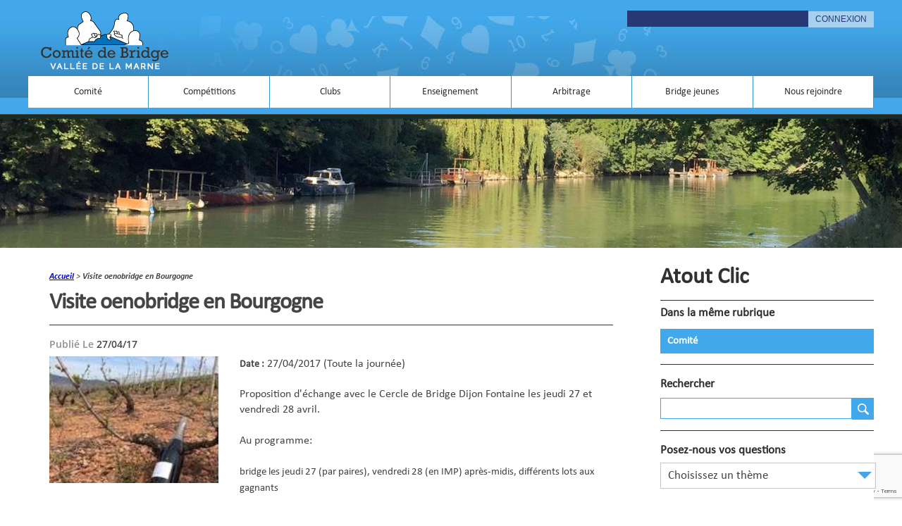

--- FILE ---
content_type: text/html; charset=UTF-8
request_url: https://www.bridgevalleedelamarne.fr/events/visite-oenobridge-en-bourgogne/
body_size: 71983
content:
<!DOCTYPE html>
<html class="no-js" dir="ltr" lang="fr-FR">

<head>
  <meta charset="UTF-8">
  <meta name="viewport" content="width=device-width, initial-scale=1.0">
  <meta name="google-site-verification" content="gBk280hlKIYCM2ZrHR9TR-PMUMjzG5IyuDoXvZhKJdY" />
  <link rel="profile" href="http://gmpg.org/xfn/11">
  <link rel="pingback" href="https://www.bridgevalleedelamarne.fr/xmlrpc.php">

  <title>Visite oenobridge en Bourgogne | Comité de Bridge de la Vallée de la Marne</title>

		<!-- All in One SEO 4.9.3 - aioseo.com -->
	<meta name="description" content="Proposition d&#039;échange avec le Cercle de Bridge Dijon Fontaine les jeudi 27 et vendredi 28 avril. Au programme: bridge les jeudi 27 (par paires), vendredi 28 (en IMP) après-midis, différents lots aux gagnants animations les 2 soirs dont dégustation oenologique et spécialités bourguignonnes balades, visites de caves, sorties diverses y compris pour les non joueurs" />
	<meta name="robots" content="max-image-preview:large" />
	<meta name="author" content="Patrice MEUNIER"/>
	<link rel="canonical" href="https://www.bridgevalleedelamarne.fr/events/visite-oenobridge-en-bourgogne/" />
	<meta name="generator" content="All in One SEO (AIOSEO) 4.9.3" />
		<script type="application/ld+json" class="aioseo-schema">
			{"@context":"https:\/\/schema.org","@graph":[{"@type":"BreadcrumbList","@id":"https:\/\/www.bridgevalleedelamarne.fr\/events\/visite-oenobridge-en-bourgogne\/#breadcrumblist","itemListElement":[{"@type":"ListItem","@id":"https:\/\/www.bridgevalleedelamarne.fr#listItem","position":1,"name":"Accueil","item":"https:\/\/www.bridgevalleedelamarne.fr","nextItem":{"@type":"ListItem","@id":"https:\/\/www.bridgevalleedelamarne.fr\/evenements\/#listItem","name":"\u00c9v\u00e8nements"}},{"@type":"ListItem","@id":"https:\/\/www.bridgevalleedelamarne.fr\/evenements\/#listItem","position":2,"name":"\u00c9v\u00e8nements","item":"https:\/\/www.bridgevalleedelamarne.fr\/evenements\/","nextItem":{"@type":"ListItem","@id":"https:\/\/www.bridgevalleedelamarne.fr\/events\/categories\/5700011\/#listItem","name":"BRIDGE CLUB JOINVILLE LE PONT"},"previousItem":{"@type":"ListItem","@id":"https:\/\/www.bridgevalleedelamarne.fr#listItem","name":"Accueil"}},{"@type":"ListItem","@id":"https:\/\/www.bridgevalleedelamarne.fr\/events\/categories\/5700011\/#listItem","position":3,"name":"BRIDGE CLUB JOINVILLE LE PONT","item":"https:\/\/www.bridgevalleedelamarne.fr\/events\/categories\/5700011\/","nextItem":{"@type":"ListItem","@id":"https:\/\/www.bridgevalleedelamarne.fr\/events\/visite-oenobridge-en-bourgogne\/#listItem","name":"Visite oenobridge en Bourgogne"},"previousItem":{"@type":"ListItem","@id":"https:\/\/www.bridgevalleedelamarne.fr\/evenements\/#listItem","name":"\u00c9v\u00e8nements"}},{"@type":"ListItem","@id":"https:\/\/www.bridgevalleedelamarne.fr\/events\/visite-oenobridge-en-bourgogne\/#listItem","position":4,"name":"Visite oenobridge en Bourgogne","previousItem":{"@type":"ListItem","@id":"https:\/\/www.bridgevalleedelamarne.fr\/events\/categories\/5700011\/#listItem","name":"BRIDGE CLUB JOINVILLE LE PONT"}}]},{"@type":"Organization","@id":"https:\/\/www.bridgevalleedelamarne.fr\/#organization","name":"Comit\u00e9 de Bridge de la Vall\u00e9e de la Marne","description":"Jouer au bridge dans la vall\u00e9e de la Marne","url":"https:\/\/www.bridgevalleedelamarne.fr\/"},{"@type":"Person","@id":"https:\/\/www.bridgevalleedelamarne.fr\/author\/5700011\/#author","url":"https:\/\/www.bridgevalleedelamarne.fr\/author\/5700011\/","name":"Patrice MEUNIER","image":{"@type":"ImageObject","@id":"https:\/\/www.bridgevalleedelamarne.fr\/events\/visite-oenobridge-en-bourgogne\/#authorImage","url":"https:\/\/secure.gravatar.com\/avatar\/65f8943f13912ccd41217bb277c9695c?s=96&d=mm&r=g","width":96,"height":96,"caption":"Patrice MEUNIER"}},{"@type":"WebPage","@id":"https:\/\/www.bridgevalleedelamarne.fr\/events\/visite-oenobridge-en-bourgogne\/#webpage","url":"https:\/\/www.bridgevalleedelamarne.fr\/events\/visite-oenobridge-en-bourgogne\/","name":"Visite oenobridge en Bourgogne | Comit\u00e9 de Bridge de la Vall\u00e9e de la Marne","description":"Proposition d'\u00e9change avec le Cercle de Bridge Dijon Fontaine les jeudi 27 et vendredi 28 avril. Au programme: bridge les jeudi 27 (par paires), vendredi 28 (en IMP) apr\u00e8s-midis, diff\u00e9rents lots aux gagnants animations les 2 soirs dont d\u00e9gustation oenologique et sp\u00e9cialit\u00e9s bourguignonnes balades, visites de caves, sorties diverses y compris pour les non joueurs","inLanguage":"fr-FR","isPartOf":{"@id":"https:\/\/www.bridgevalleedelamarne.fr\/#website"},"breadcrumb":{"@id":"https:\/\/www.bridgevalleedelamarne.fr\/events\/visite-oenobridge-en-bourgogne\/#breadcrumblist"},"author":{"@id":"https:\/\/www.bridgevalleedelamarne.fr\/author\/5700011\/#author"},"creator":{"@id":"https:\/\/www.bridgevalleedelamarne.fr\/author\/5700011\/#author"},"image":{"@type":"ImageObject","url":"https:\/\/www.bridgevalleedelamarne.fr\/wp-content\/uploads\/2017\/03\/Bourgogne-vin-et-vigne.jpg","@id":"https:\/\/www.bridgevalleedelamarne.fr\/events\/visite-oenobridge-en-bourgogne\/#mainImage","width":160,"height":120},"primaryImageOfPage":{"@id":"https:\/\/www.bridgevalleedelamarne.fr\/events\/visite-oenobridge-en-bourgogne\/#mainImage"},"datePublished":"2017-03-07T07:50:01+01:00","dateModified":"2017-03-24T14:39:38+01:00"},{"@type":"WebSite","@id":"https:\/\/www.bridgevalleedelamarne.fr\/#website","url":"https:\/\/www.bridgevalleedelamarne.fr\/","name":"Comit\u00e9 de Bridge de la Vall\u00e9e de la Marne","description":"Jouer au bridge dans la vall\u00e9e de la Marne","inLanguage":"fr-FR","publisher":{"@id":"https:\/\/www.bridgevalleedelamarne.fr\/#organization"}}]}
		</script>
		<!-- All in One SEO -->

<script>document.documentElement.className = document.documentElement.className.replace("no-js","js");</script>
<link rel='dns-prefetch' href='//res.acantic.net' />
<link rel="alternate" type="application/rss+xml" title="Comité de Bridge de la Vallée de la Marne &raquo; Flux" href="" />
<link rel="alternate" type="application/rss+xml" title="Comité de Bridge de la Vallée de la Marne &raquo; Flux des commentaires" href="https://www.bridgevalleedelamarne.fr/comments/feed/" />
<link href="//fonts.googleapis.com/css?family=Raleway:400,300,600" rel="stylesheet" type="text/css">
<script type="text/javascript">
/* <![CDATA[ */
window._wpemojiSettings = {"baseUrl":"https:\/\/s.w.org\/images\/core\/emoji\/15.0.3\/72x72\/","ext":".png","svgUrl":"https:\/\/s.w.org\/images\/core\/emoji\/15.0.3\/svg\/","svgExt":".svg","source":{"concatemoji":"https:\/\/www.bridgevalleedelamarne.fr\/wp-includes\/js\/wp-emoji-release.min.js?ver=6.6.4"}};
/*! This file is auto-generated */
!function(i,n){var o,s,e;function c(e){try{var t={supportTests:e,timestamp:(new Date).valueOf()};sessionStorage.setItem(o,JSON.stringify(t))}catch(e){}}function p(e,t,n){e.clearRect(0,0,e.canvas.width,e.canvas.height),e.fillText(t,0,0);var t=new Uint32Array(e.getImageData(0,0,e.canvas.width,e.canvas.height).data),r=(e.clearRect(0,0,e.canvas.width,e.canvas.height),e.fillText(n,0,0),new Uint32Array(e.getImageData(0,0,e.canvas.width,e.canvas.height).data));return t.every(function(e,t){return e===r[t]})}function u(e,t,n){switch(t){case"flag":return n(e,"\ud83c\udff3\ufe0f\u200d\u26a7\ufe0f","\ud83c\udff3\ufe0f\u200b\u26a7\ufe0f")?!1:!n(e,"\ud83c\uddfa\ud83c\uddf3","\ud83c\uddfa\u200b\ud83c\uddf3")&&!n(e,"\ud83c\udff4\udb40\udc67\udb40\udc62\udb40\udc65\udb40\udc6e\udb40\udc67\udb40\udc7f","\ud83c\udff4\u200b\udb40\udc67\u200b\udb40\udc62\u200b\udb40\udc65\u200b\udb40\udc6e\u200b\udb40\udc67\u200b\udb40\udc7f");case"emoji":return!n(e,"\ud83d\udc26\u200d\u2b1b","\ud83d\udc26\u200b\u2b1b")}return!1}function f(e,t,n){var r="undefined"!=typeof WorkerGlobalScope&&self instanceof WorkerGlobalScope?new OffscreenCanvas(300,150):i.createElement("canvas"),a=r.getContext("2d",{willReadFrequently:!0}),o=(a.textBaseline="top",a.font="600 32px Arial",{});return e.forEach(function(e){o[e]=t(a,e,n)}),o}function t(e){var t=i.createElement("script");t.src=e,t.defer=!0,i.head.appendChild(t)}"undefined"!=typeof Promise&&(o="wpEmojiSettingsSupports",s=["flag","emoji"],n.supports={everything:!0,everythingExceptFlag:!0},e=new Promise(function(e){i.addEventListener("DOMContentLoaded",e,{once:!0})}),new Promise(function(t){var n=function(){try{var e=JSON.parse(sessionStorage.getItem(o));if("object"==typeof e&&"number"==typeof e.timestamp&&(new Date).valueOf()<e.timestamp+604800&&"object"==typeof e.supportTests)return e.supportTests}catch(e){}return null}();if(!n){if("undefined"!=typeof Worker&&"undefined"!=typeof OffscreenCanvas&&"undefined"!=typeof URL&&URL.createObjectURL&&"undefined"!=typeof Blob)try{var e="postMessage("+f.toString()+"("+[JSON.stringify(s),u.toString(),p.toString()].join(",")+"));",r=new Blob([e],{type:"text/javascript"}),a=new Worker(URL.createObjectURL(r),{name:"wpTestEmojiSupports"});return void(a.onmessage=function(e){c(n=e.data),a.terminate(),t(n)})}catch(e){}c(n=f(s,u,p))}t(n)}).then(function(e){for(var t in e)n.supports[t]=e[t],n.supports.everything=n.supports.everything&&n.supports[t],"flag"!==t&&(n.supports.everythingExceptFlag=n.supports.everythingExceptFlag&&n.supports[t]);n.supports.everythingExceptFlag=n.supports.everythingExceptFlag&&!n.supports.flag,n.DOMReady=!1,n.readyCallback=function(){n.DOMReady=!0}}).then(function(){return e}).then(function(){var e;n.supports.everything||(n.readyCallback(),(e=n.source||{}).concatemoji?t(e.concatemoji):e.wpemoji&&e.twemoji&&(t(e.twemoji),t(e.wpemoji)))}))}((window,document),window._wpemojiSettings);
/* ]]> */
</script>
<style id='wp-emoji-styles-inline-css' type='text/css'>

	img.wp-smiley, img.emoji {
		display: inline !important;
		border: none !important;
		box-shadow: none !important;
		height: 1em !important;
		width: 1em !important;
		margin: 0 0.07em !important;
		vertical-align: -0.1em !important;
		background: none !important;
		padding: 0 !important;
	}
</style>
<link rel='stylesheet' id='wp-block-library-css' href='https://www.bridgevalleedelamarne.fr/wp-includes/css/dist/block-library/style.min.css?ver=6.6.4' type='text/css' media='all' />
<link rel='stylesheet' id='aioseo/css/src/vue/standalone/blocks/table-of-contents/global.scss-css' href='https://www.bridgevalleedelamarne.fr/wp-content/plugins/all-in-one-seo-pack/dist/Lite/assets/css/table-of-contents/global.e90f6d47.css?ver=4.9.3' type='text/css' media='all' />
<link rel='stylesheet' id='bb-tcs-editor-style-shared-css' href='https://www.bridgevalleedelamarne.fr/wp-content/themes/hueman-child/editor-style-shared.css' type='text/css' media='all' />
<style id='classic-theme-styles-inline-css' type='text/css'>
/*! This file is auto-generated */
.wp-block-button__link{color:#fff;background-color:#32373c;border-radius:9999px;box-shadow:none;text-decoration:none;padding:calc(.667em + 2px) calc(1.333em + 2px);font-size:1.125em}.wp-block-file__button{background:#32373c;color:#fff;text-decoration:none}
</style>
<style id='global-styles-inline-css' type='text/css'>
:root{--wp--preset--aspect-ratio--square: 1;--wp--preset--aspect-ratio--4-3: 4/3;--wp--preset--aspect-ratio--3-4: 3/4;--wp--preset--aspect-ratio--3-2: 3/2;--wp--preset--aspect-ratio--2-3: 2/3;--wp--preset--aspect-ratio--16-9: 16/9;--wp--preset--aspect-ratio--9-16: 9/16;--wp--preset--color--black: #000000;--wp--preset--color--cyan-bluish-gray: #abb8c3;--wp--preset--color--white: #ffffff;--wp--preset--color--pale-pink: #f78da7;--wp--preset--color--vivid-red: #cf2e2e;--wp--preset--color--luminous-vivid-orange: #ff6900;--wp--preset--color--luminous-vivid-amber: #fcb900;--wp--preset--color--light-green-cyan: #7bdcb5;--wp--preset--color--vivid-green-cyan: #00d084;--wp--preset--color--pale-cyan-blue: #8ed1fc;--wp--preset--color--vivid-cyan-blue: #0693e3;--wp--preset--color--vivid-purple: #9b51e0;--wp--preset--gradient--vivid-cyan-blue-to-vivid-purple: linear-gradient(135deg,rgba(6,147,227,1) 0%,rgb(155,81,224) 100%);--wp--preset--gradient--light-green-cyan-to-vivid-green-cyan: linear-gradient(135deg,rgb(122,220,180) 0%,rgb(0,208,130) 100%);--wp--preset--gradient--luminous-vivid-amber-to-luminous-vivid-orange: linear-gradient(135deg,rgba(252,185,0,1) 0%,rgba(255,105,0,1) 100%);--wp--preset--gradient--luminous-vivid-orange-to-vivid-red: linear-gradient(135deg,rgba(255,105,0,1) 0%,rgb(207,46,46) 100%);--wp--preset--gradient--very-light-gray-to-cyan-bluish-gray: linear-gradient(135deg,rgb(238,238,238) 0%,rgb(169,184,195) 100%);--wp--preset--gradient--cool-to-warm-spectrum: linear-gradient(135deg,rgb(74,234,220) 0%,rgb(151,120,209) 20%,rgb(207,42,186) 40%,rgb(238,44,130) 60%,rgb(251,105,98) 80%,rgb(254,248,76) 100%);--wp--preset--gradient--blush-light-purple: linear-gradient(135deg,rgb(255,206,236) 0%,rgb(152,150,240) 100%);--wp--preset--gradient--blush-bordeaux: linear-gradient(135deg,rgb(254,205,165) 0%,rgb(254,45,45) 50%,rgb(107,0,62) 100%);--wp--preset--gradient--luminous-dusk: linear-gradient(135deg,rgb(255,203,112) 0%,rgb(199,81,192) 50%,rgb(65,88,208) 100%);--wp--preset--gradient--pale-ocean: linear-gradient(135deg,rgb(255,245,203) 0%,rgb(182,227,212) 50%,rgb(51,167,181) 100%);--wp--preset--gradient--electric-grass: linear-gradient(135deg,rgb(202,248,128) 0%,rgb(113,206,126) 100%);--wp--preset--gradient--midnight: linear-gradient(135deg,rgb(2,3,129) 0%,rgb(40,116,252) 100%);--wp--preset--font-size--small: 13px;--wp--preset--font-size--medium: 20px;--wp--preset--font-size--large: 36px;--wp--preset--font-size--x-large: 42px;--wp--preset--spacing--20: 0.44rem;--wp--preset--spacing--30: 0.67rem;--wp--preset--spacing--40: 1rem;--wp--preset--spacing--50: 1.5rem;--wp--preset--spacing--60: 2.25rem;--wp--preset--spacing--70: 3.38rem;--wp--preset--spacing--80: 5.06rem;--wp--preset--shadow--natural: 6px 6px 9px rgba(0, 0, 0, 0.2);--wp--preset--shadow--deep: 12px 12px 50px rgba(0, 0, 0, 0.4);--wp--preset--shadow--sharp: 6px 6px 0px rgba(0, 0, 0, 0.2);--wp--preset--shadow--outlined: 6px 6px 0px -3px rgba(255, 255, 255, 1), 6px 6px rgba(0, 0, 0, 1);--wp--preset--shadow--crisp: 6px 6px 0px rgba(0, 0, 0, 1);}:where(.is-layout-flex){gap: 0.5em;}:where(.is-layout-grid){gap: 0.5em;}body .is-layout-flex{display: flex;}.is-layout-flex{flex-wrap: wrap;align-items: center;}.is-layout-flex > :is(*, div){margin: 0;}body .is-layout-grid{display: grid;}.is-layout-grid > :is(*, div){margin: 0;}:where(.wp-block-columns.is-layout-flex){gap: 2em;}:where(.wp-block-columns.is-layout-grid){gap: 2em;}:where(.wp-block-post-template.is-layout-flex){gap: 1.25em;}:where(.wp-block-post-template.is-layout-grid){gap: 1.25em;}.has-black-color{color: var(--wp--preset--color--black) !important;}.has-cyan-bluish-gray-color{color: var(--wp--preset--color--cyan-bluish-gray) !important;}.has-white-color{color: var(--wp--preset--color--white) !important;}.has-pale-pink-color{color: var(--wp--preset--color--pale-pink) !important;}.has-vivid-red-color{color: var(--wp--preset--color--vivid-red) !important;}.has-luminous-vivid-orange-color{color: var(--wp--preset--color--luminous-vivid-orange) !important;}.has-luminous-vivid-amber-color{color: var(--wp--preset--color--luminous-vivid-amber) !important;}.has-light-green-cyan-color{color: var(--wp--preset--color--light-green-cyan) !important;}.has-vivid-green-cyan-color{color: var(--wp--preset--color--vivid-green-cyan) !important;}.has-pale-cyan-blue-color{color: var(--wp--preset--color--pale-cyan-blue) !important;}.has-vivid-cyan-blue-color{color: var(--wp--preset--color--vivid-cyan-blue) !important;}.has-vivid-purple-color{color: var(--wp--preset--color--vivid-purple) !important;}.has-black-background-color{background-color: var(--wp--preset--color--black) !important;}.has-cyan-bluish-gray-background-color{background-color: var(--wp--preset--color--cyan-bluish-gray) !important;}.has-white-background-color{background-color: var(--wp--preset--color--white) !important;}.has-pale-pink-background-color{background-color: var(--wp--preset--color--pale-pink) !important;}.has-vivid-red-background-color{background-color: var(--wp--preset--color--vivid-red) !important;}.has-luminous-vivid-orange-background-color{background-color: var(--wp--preset--color--luminous-vivid-orange) !important;}.has-luminous-vivid-amber-background-color{background-color: var(--wp--preset--color--luminous-vivid-amber) !important;}.has-light-green-cyan-background-color{background-color: var(--wp--preset--color--light-green-cyan) !important;}.has-vivid-green-cyan-background-color{background-color: var(--wp--preset--color--vivid-green-cyan) !important;}.has-pale-cyan-blue-background-color{background-color: var(--wp--preset--color--pale-cyan-blue) !important;}.has-vivid-cyan-blue-background-color{background-color: var(--wp--preset--color--vivid-cyan-blue) !important;}.has-vivid-purple-background-color{background-color: var(--wp--preset--color--vivid-purple) !important;}.has-black-border-color{border-color: var(--wp--preset--color--black) !important;}.has-cyan-bluish-gray-border-color{border-color: var(--wp--preset--color--cyan-bluish-gray) !important;}.has-white-border-color{border-color: var(--wp--preset--color--white) !important;}.has-pale-pink-border-color{border-color: var(--wp--preset--color--pale-pink) !important;}.has-vivid-red-border-color{border-color: var(--wp--preset--color--vivid-red) !important;}.has-luminous-vivid-orange-border-color{border-color: var(--wp--preset--color--luminous-vivid-orange) !important;}.has-luminous-vivid-amber-border-color{border-color: var(--wp--preset--color--luminous-vivid-amber) !important;}.has-light-green-cyan-border-color{border-color: var(--wp--preset--color--light-green-cyan) !important;}.has-vivid-green-cyan-border-color{border-color: var(--wp--preset--color--vivid-green-cyan) !important;}.has-pale-cyan-blue-border-color{border-color: var(--wp--preset--color--pale-cyan-blue) !important;}.has-vivid-cyan-blue-border-color{border-color: var(--wp--preset--color--vivid-cyan-blue) !important;}.has-vivid-purple-border-color{border-color: var(--wp--preset--color--vivid-purple) !important;}.has-vivid-cyan-blue-to-vivid-purple-gradient-background{background: var(--wp--preset--gradient--vivid-cyan-blue-to-vivid-purple) !important;}.has-light-green-cyan-to-vivid-green-cyan-gradient-background{background: var(--wp--preset--gradient--light-green-cyan-to-vivid-green-cyan) !important;}.has-luminous-vivid-amber-to-luminous-vivid-orange-gradient-background{background: var(--wp--preset--gradient--luminous-vivid-amber-to-luminous-vivid-orange) !important;}.has-luminous-vivid-orange-to-vivid-red-gradient-background{background: var(--wp--preset--gradient--luminous-vivid-orange-to-vivid-red) !important;}.has-very-light-gray-to-cyan-bluish-gray-gradient-background{background: var(--wp--preset--gradient--very-light-gray-to-cyan-bluish-gray) !important;}.has-cool-to-warm-spectrum-gradient-background{background: var(--wp--preset--gradient--cool-to-warm-spectrum) !important;}.has-blush-light-purple-gradient-background{background: var(--wp--preset--gradient--blush-light-purple) !important;}.has-blush-bordeaux-gradient-background{background: var(--wp--preset--gradient--blush-bordeaux) !important;}.has-luminous-dusk-gradient-background{background: var(--wp--preset--gradient--luminous-dusk) !important;}.has-pale-ocean-gradient-background{background: var(--wp--preset--gradient--pale-ocean) !important;}.has-electric-grass-gradient-background{background: var(--wp--preset--gradient--electric-grass) !important;}.has-midnight-gradient-background{background: var(--wp--preset--gradient--midnight) !important;}.has-small-font-size{font-size: var(--wp--preset--font-size--small) !important;}.has-medium-font-size{font-size: var(--wp--preset--font-size--medium) !important;}.has-large-font-size{font-size: var(--wp--preset--font-size--large) !important;}.has-x-large-font-size{font-size: var(--wp--preset--font-size--x-large) !important;}
:where(.wp-block-post-template.is-layout-flex){gap: 1.25em;}:where(.wp-block-post-template.is-layout-grid){gap: 1.25em;}
:where(.wp-block-columns.is-layout-flex){gap: 2em;}:where(.wp-block-columns.is-layout-grid){gap: 2em;}
:root :where(.wp-block-pullquote){font-size: 1.5em;line-height: 1.6;}
</style>
<link rel='stylesheet' id='contact-form-7-css' href='https://www.bridgevalleedelamarne.fr/wp-content/plugins/contact-form-7/includes/css/styles.css?ver=6.0.6' type='text/css' media='all' />
<link rel='stylesheet' id='events-manager-css' href='https://www.bridgevalleedelamarne.fr/wp-content/plugins/events-manager/includes/css/events-manager.min.css?ver=7.2.3.1' type='text/css' media='all' />
<style id='events-manager-inline-css' type='text/css'>
body .em { --font-family : inherit; --font-weight : inherit; --font-size : 1em; --line-height : inherit; }
</style>
<link rel='stylesheet' id='style_login_widget-css' href='https://www.bridgevalleedelamarne.fr/wp-content/plugins/login-sidebar-widget/css/style_login_widget.css?ver=6.6.4' type='text/css' media='all' />
<link rel='stylesheet' id='hueman-main-css' href='https://www.bridgevalleedelamarne.fr/wp-content/themes/hueman/assets/front/css/main.min.css?ver=3.1.3' type='text/css' media='all' />
<link rel='stylesheet' id='theme-stylesheet-css' href='https://www.bridgevalleedelamarne.fr/wp-content/themes/hueman-child/style.css?ver=3.1.3' type='text/css' media='all' />
<link rel='stylesheet' id='tablepress-default-css' href='https://www.bridgevalleedelamarne.fr/wp-content/tablepress-combined.min.css?ver=23' type='text/css' media='all' />
<script type="text/javascript" src="https://www.bridgevalleedelamarne.fr/wp-includes/js/jquery/jquery.min.js?ver=3.7.1" id="jquery-core-js"></script>
<script type="text/javascript" src="https://www.bridgevalleedelamarne.fr/wp-includes/js/jquery/jquery-migrate.min.js?ver=3.4.1" id="jquery-migrate-js"></script>
<script type="text/javascript" src="https://www.bridgevalleedelamarne.fr/wp-includes/js/jquery/ui/core.min.js?ver=1.13.3" id="jquery-ui-core-js"></script>
<script type="text/javascript" src="https://www.bridgevalleedelamarne.fr/wp-includes/js/jquery/ui/mouse.min.js?ver=1.13.3" id="jquery-ui-mouse-js"></script>
<script type="text/javascript" src="https://www.bridgevalleedelamarne.fr/wp-includes/js/jquery/ui/sortable.min.js?ver=1.13.3" id="jquery-ui-sortable-js"></script>
<script type="text/javascript" src="https://www.bridgevalleedelamarne.fr/wp-includes/js/jquery/ui/datepicker.min.js?ver=1.13.3" id="jquery-ui-datepicker-js"></script>
<script type="text/javascript" id="jquery-ui-datepicker-js-after">
/* <![CDATA[ */
jQuery(function(jQuery){jQuery.datepicker.setDefaults({"closeText":"Fermer","currentText":"Aujourd\u2019hui","monthNames":["janvier","f\u00e9vrier","mars","avril","mai","juin","juillet","ao\u00fbt","septembre","octobre","novembre","d\u00e9cembre"],"monthNamesShort":["Jan","F\u00e9v","Mar","Avr","Mai","Juin","Juil","Ao\u00fbt","Sep","Oct","Nov","D\u00e9c"],"nextText":"Suivant","prevText":"Pr\u00e9c\u00e9dent","dayNames":["dimanche","lundi","mardi","mercredi","jeudi","vendredi","samedi"],"dayNamesShort":["dim","lun","mar","mer","jeu","ven","sam"],"dayNamesMin":["D","L","M","M","J","V","S"],"dateFormat":"d MM yy","firstDay":1,"isRTL":false});});
/* ]]> */
</script>
<script type="text/javascript" src="https://www.bridgevalleedelamarne.fr/wp-includes/js/jquery/ui/resizable.min.js?ver=1.13.3" id="jquery-ui-resizable-js"></script>
<script type="text/javascript" src="https://www.bridgevalleedelamarne.fr/wp-includes/js/jquery/ui/draggable.min.js?ver=1.13.3" id="jquery-ui-draggable-js"></script>
<script type="text/javascript" src="https://www.bridgevalleedelamarne.fr/wp-includes/js/jquery/ui/controlgroup.min.js?ver=1.13.3" id="jquery-ui-controlgroup-js"></script>
<script type="text/javascript" src="https://www.bridgevalleedelamarne.fr/wp-includes/js/jquery/ui/checkboxradio.min.js?ver=1.13.3" id="jquery-ui-checkboxradio-js"></script>
<script type="text/javascript" src="https://www.bridgevalleedelamarne.fr/wp-includes/js/jquery/ui/button.min.js?ver=1.13.3" id="jquery-ui-button-js"></script>
<script type="text/javascript" src="https://www.bridgevalleedelamarne.fr/wp-includes/js/jquery/ui/dialog.min.js?ver=1.13.3" id="jquery-ui-dialog-js"></script>
<script type="text/javascript" id="events-manager-js-extra">
/* <![CDATA[ */
var EM = {"ajaxurl":"https:\/\/www.bridgevalleedelamarne.fr\/wp-admin\/admin-ajax.php","locationajaxurl":"https:\/\/www.bridgevalleedelamarne.fr\/wp-admin\/admin-ajax.php?action=locations_search","firstDay":"1","locale":"fr","dateFormat":"yy-mm-dd","ui_css":"https:\/\/www.bridgevalleedelamarne.fr\/wp-content\/plugins\/events-manager\/includes\/css\/jquery-ui\/build.min.css","show24hours":"1","is_ssl":"1","autocomplete_limit":"10","calendar":{"breakpoints":{"small":560,"medium":908,"large":false},"month_format":"M Y"},"phone":"","datepicker":{"format":"d\/m\/Y","locale":"fr"},"search":{"breakpoints":{"small":650,"medium":850,"full":false}},"url":"https:\/\/www.bridgevalleedelamarne.fr\/wp-content\/plugins\/events-manager","assets":{"input.em-uploader":{"js":{"em-uploader":{"url":"https:\/\/www.bridgevalleedelamarne.fr\/wp-content\/plugins\/events-manager\/includes\/js\/em-uploader.js?v=7.2.3.1","event":"em_uploader_ready"}}},".em-event-editor":{"js":{"event-editor":{"url":"https:\/\/www.bridgevalleedelamarne.fr\/wp-content\/plugins\/events-manager\/includes\/js\/events-manager-event-editor.js?v=7.2.3.1","event":"em_event_editor_ready"}},"css":{"event-editor":"https:\/\/www.bridgevalleedelamarne.fr\/wp-content\/plugins\/events-manager\/includes\/css\/events-manager-event-editor.min.css?v=7.2.3.1"}},".em-recurrence-sets, .em-timezone":{"js":{"luxon":{"url":"luxon\/luxon.js?v=7.2.3.1","event":"em_luxon_ready"}}},".em-booking-form, #em-booking-form, .em-booking-recurring, .em-event-booking-form":{"js":{"em-bookings":{"url":"https:\/\/www.bridgevalleedelamarne.fr\/wp-content\/plugins\/events-manager\/includes\/js\/bookingsform.js?v=7.2.3.1","event":"em_booking_form_js_loaded"}}},"#em-opt-archetypes":{"js":{"archetypes":"https:\/\/www.bridgevalleedelamarne.fr\/wp-content\/plugins\/events-manager\/includes\/js\/admin-archetype-editor.js?v=7.2.3.1","archetypes_ms":"https:\/\/www.bridgevalleedelamarne.fr\/wp-content\/plugins\/events-manager\/includes\/js\/admin-archetypes.js?v=7.2.3.1","qs":"qs\/qs.js?v=7.2.3.1"}}},"cached":"","bookingInProgress":"Veuillez patienter pendant que la r\u00e9servation est soumise.","tickets_save":"Enregistrer le billet","bookingajaxurl":"https:\/\/www.bridgevalleedelamarne.fr\/wp-admin\/admin-ajax.php","bookings_export_save":"Exporter les r\u00e9servations","bookings_settings_save":"Enregistrer","booking_delete":"Confirmez-vous vouloir le supprimer\u00a0?","booking_offset":"30","bookings":{"submit_button":{"text":{"default":"Envoyer votre demande de r\u00e9servation","free":"Envoyer votre demande de r\u00e9servation","payment":"Envoyer votre demande de r\u00e9servation","processing":"En cours de traitement\u2026"}},"update_listener":""},"bb_full":"Epuis\u00e9","bb_book":"R\u00e9servez maintenant","bb_booking":"R\u00e9servation ...","bb_booked":"R\u00e9servation soumis","bb_error":"R\u00e9servation erreur. R\u00e9essayer?","bb_cancel":"Annuler","bb_canceling":"Annuler...","bb_cancelled":"Annul\u00e9","bb_cancel_error":"Annulation erreur. R\u00e9essayer?","txt_search":"Recherche","txt_searching":"Recherche en cours\u2026","txt_loading":"Chargement en cours\u2026"};
/* ]]> */
</script>
<script type="text/javascript" src="https://www.bridgevalleedelamarne.fr/wp-content/plugins/events-manager/includes/js/events-manager.js?ver=7.2.3.1" id="events-manager-js"></script>
<script type="text/javascript" src="https://www.bridgevalleedelamarne.fr/wp-content/plugins/events-manager/includes/external/flatpickr/l10n/fr.js?ver=7.2.3.1" id="em-flatpickr-localization-js"></script>
<script type="text/javascript" src="https://www.bridgevalleedelamarne.fr/wp-content/plugins/login-sidebar-widget/js/jquery.validate.min.js?ver=6.6.4" id="jquery.validate.min-js"></script>
<script type="text/javascript" src="https://www.bridgevalleedelamarne.fr/wp-content/plugins/login-sidebar-widget/js/additional-methods.js?ver=6.6.4" id="additional-methods-js"></script>
<link rel="https://api.w.org/" href="https://www.bridgevalleedelamarne.fr/wp-json/" /><link rel="EditURI" type="application/rsd+xml" title="RSD" href="https://www.bridgevalleedelamarne.fr/xmlrpc.php?rsd" />
<meta name="generator" content="WordPress 6.6.4" />
<link rel='shortlink' href='https://www.bridgevalleedelamarne.fr/?p=5038' />
<link rel="alternate" title="oEmbed (JSON)" type="application/json+oembed" href="https://www.bridgevalleedelamarne.fr/wp-json/oembed/1.0/embed?url=https%3A%2F%2Fwww.bridgevalleedelamarne.fr%2Fevents%2Fvisite-oenobridge-en-bourgogne%2F" />
<link rel="alternate" title="oEmbed (XML)" type="text/xml+oembed" href="https://www.bridgevalleedelamarne.fr/wp-json/oembed/1.0/embed?url=https%3A%2F%2Fwww.bridgevalleedelamarne.fr%2Fevents%2Fvisite-oenobridge-en-bourgogne%2F&#038;format=xml" />
<style></style>    <style type="text/css">
        img {height:auto; width:150px;}        .lsp_main_slider {
            background-color: #FFFFFF;
            width: 1100px;
            height: 100px;
            padding: 8px;
            position: relative;
            margin-bottom: 24px;
        }

        .lsp_slider_controls {
            position: relative;
            top: 50%;
            margin-top: -20px;
        }

        .lsp_next_btn {
            background: url() no-repeat center;
            float: right;
            width: 40px;
            height: 40px;
            display: inline-block;
            text-indent: -9000px;
            cursor: pointer;
        }

        .lsp_prev_btn {
            background: url() no-repeat center;
            float: float;
            width: 40px;
            height: 40px;
            display: inline-block;
            text-indent: -9000px;
            cursor: pointer;
        }

        .lsp_slider_img {
            height: auto;
            margin-top: -50px;
            overflow: hidden;
            position: absolute;
            top: 50%;
            left: 6%;
         text-align: center;
         width: 1010px;
/*            margin-left: -*//*px;*/
        }

        #logo-slider {
            height: auto;
            margin-top: -50px;
            overflow: hidden;
            position: absolute;
            top: 50%;
            left: 6%;
         text-align: center;
        width: 1010px;
            /* margin-left: -*//*px;*/
        }

        .lsp_img_div {
            width: 100%;
            height: auto;
        }

        /* Visibilties */
        .visible_phone {
            visibility: hidden;
            display: none;
        }

        .visible_desktop {
            visibility: visible;
        }

        /* ============================= */
        /* ! Layout for phone version   */
        /* ============================= */

        /*Rsponsive layout 1024*/
        @media screen and (min-width: 801px) and (max-width: 1024px) {

            .visible_phone {
                visibility: visible;
                display: inherit;
            }

            .visible_desktop {
                visibility: hidden;
                display: none;
            }

            .lsp_main_slider {
                background-color: #FFFFFF;
                height: 100px;
                padding: 8px;
                position: relative;
                width: 100%;
                margin-bottom: 24px;
            }

            .lsp_slider_img {
            height: auto;
            margin-left: -334px;
            margin-top: -65px;
            overflow: hidden;
            position: absolute;
            top: 50%;
            left: 50%;
            width: 668px;
             text-align: center;
                        }

            #logo-slider {
                height: auto;
                margin-left: -334px;
                margin-top: -65px;
                overflow: hidden;
                position: absolute;
                top: 50%;
                left: 50%;
                width: 668px;
             text-align: center;
                        }

        }

        /*Rsponsive layout 768*/
        @media screen and (min-width: 641px) and (max-width: 800px) {

            .visible_phone {
                visibility: visible;
                display: inherit;
            }

            .visible_desktop {
                visibility: hidden;
                display: none;
            }

            .lsp_main_slider {
                background-color: #FFFFFF;
                height: 100px;
                padding: 8px;
                position: relative;
                width: 100%;
                margin-bottom: 24px;
            }

            .lsp_slider_img {
            height: auto;
            margin-left: -256px;
            margin-top: -65px;
            overflow: hidden;
            position: absolute;
            top: 50%;
            left: 50%;
            width: 512px;
             text-align: center;
                        }

            #logo-slider {
                height: auto;
                margin-left: -256px;
                margin-top: -65px;
                overflow: hidden;
                position: absolute;
                top: 50%;
                left: 50%;
                width: 512px;
             text-align: center;
                        }

        }

        /*Rsponsive layout 640*/
        @media screen and (min-width: 481px) and (max-width: 640px) {

            .visible_phone {
                visibility: visible;
                display: inherit;
            }

            .visible_desktop {
                visibility: hidden;
                display: none;
            }

            .lsp_main_slider {
                background-color: #FFFFFF;
                height: 100px;
                padding: 8px;
                position: relative;
                width: 100%;
                margin-bottom: 24px;
            }

            .lsp_slider_img {
                height: auto;
                margin-left: -176px;
                margin-top: -65px;
                overflow: hidden;
                position: absolute;
                top: 50%;
                left: 50%;
                width: 346px;
             text-align: center;
                        }

            #logo-slider {
                height: auto;
                margin-left: -176px;
                margin-top: -65px;
                overflow: hidden;
                position: absolute;
                top: 50%;
                left: 50%;
                width: 346px;
             text-align: center;
                        }

        }

        /*Rsponsive layout 480*/
        @media screen and (min-width: 320px) and (max-width: 480px) {
            .visible_phone {
                visibility: visible;
                display: inherit;
            }

            .visible_desktop {
                visibility: hidden;
                display: none;
            }

            .lsp_main_slider {
                background-color: #FFFFFF;
                height: 100px;
                padding: 8px;
                position: relative;
                width: 100%;
                margin-bottom: 24px;
            }

            .lsp_slider_img {
                height: auto;
                margin-left: -91px;
                margin-top: -65px;
                overflow: hidden;
                position: absolute;
                top: 50%;
                left: 50%;
                width: 185px;
            text-align: center;
                        }

            #logo-slider {
                height: auto;
                margin-left: -91px;
                margin-top: -65px;
                overflow: hidden;
                position: absolute;
                top: 50%;
                left: 50%;
                width: 185px;
             text-align: center;
                        }

        }
    </style>
	<!-- WP Favicon -->
<link rel="shortcut icon" href="https://www.bridgevalleedelamarne.fr/favicon.ico" type="image/x-icon" />
<link rel="icon"          href="https://www.bridgevalleedelamarne.fr/favicon.gif" type="image/gif"    />
<!-- /WP Favicon -->
<!--[if lt IE 9]>
<script src="https://www.bridgevalleedelamarne.fr/wp-content/themes/hueman/assets/front/js/ie/html5.js"></script>
<script src="https://www.bridgevalleedelamarne.fr/wp-content/themes/hueman/assets/front/js/ie/selectivizr.js"></script>
<![endif]-->
<script>window.cookieLaw=window.cookieLaw||[];window.cookieLawAdd=window.cookieLawAdd||(function(){cookieLaw.push(arguments)});</script><style type="text/css">.recentcomments a{display:inline !important;padding:0 !important;margin:0 !important;}</style><style type="text/css">
/* Dynamic CSS: For no styles in head, copy and put the css below in your child theme's style.css, disable dynamic styles */
body { font-family: "Raleway", Arial, sans-serif; }
.container-inner { max-width: 1200px; }
.sidebar .widget { padding-left: 20px; padding-right: 20px; padding-top: 20px; }

::selection { background-color: #42a8eb; }
::-moz-selection { background-color: #42a8eb; }

a,
.themeform label .required,
#flexslider-featured .flex-direction-nav .flex-next:hover,
#flexslider-featured .flex-direction-nav .flex-prev:hover,
.post-hover:hover .post-title a,
.post-title a:hover,
.s1 .post-nav li a:hover i,
.content .post-nav li a:hover i,
.post-related a:hover,
.s1 .widget_rss ul li a,
#footer .widget_rss ul li a,
.s1 .widget_calendar a,
#footer .widget_calendar a,
.s1 .alx-tab .tab-item-category a,
.s1 .alx-posts .post-item-category a,
.s1 .alx-tab li:hover .tab-item-title a,
.s1 .alx-tab li:hover .tab-item-comment a,
.s1 .alx-posts li:hover .post-item-title a,
#footer .alx-tab .tab-item-category a,
#footer .alx-posts .post-item-category a,
#footer .alx-tab li:hover .tab-item-title a,
#footer .alx-tab li:hover .tab-item-comment a,
#footer .alx-posts li:hover .post-item-title a,
.comment-tabs li.active a,
.comment-awaiting-moderation,
.child-menu a:hover,
.child-menu .current_page_item > a,
.wp-pagenavi a { color: #42a8eb; }

.themeform input[type="submit"],
.themeform button[type="submit"],
.s1 .sidebar-top,
.s1 .sidebar-toggle,
#flexslider-featured .flex-control-nav li a.flex-active,
.post-tags a:hover,
.s1 .widget_calendar caption,
#footer .widget_calendar caption,
.author-bio .bio-avatar:after,
.commentlist li.bypostauthor > .comment-body:after,
.commentlist li.comment-author-admin > .comment-body:after { background-color: #42a8eb; }

.post-format .format-container { border-color: #42a8eb; }

.s1 .alx-tabs-nav li.active a,
#footer .alx-tabs-nav li.active a,
.comment-tabs li.active a,
.wp-pagenavi a:hover,
.wp-pagenavi a:active,
.wp-pagenavi span.current { border-bottom-color: #42a8eb!important; }
        

.s2 .post-nav li a:hover i,
.s2 .widget_rss ul li a,
.s2 .widget_calendar a,
.s2 .alx-tab .tab-item-category a,
.s2 .alx-posts .post-item-category a,
.s2 .alx-tab li:hover .tab-item-title a,
.s2 .alx-tab li:hover .tab-item-comment a,
.s2 .alx-posts li:hover .post-item-title a { color: #42a8eb; }

.s2 .sidebar-top,
.s2 .sidebar-toggle,
.post-comments,
.jp-play-bar,
.jp-volume-bar-value,
.s2 .widget_calendar caption { background-color: #42a8eb; }

.s2 .alx-tabs-nav li.active a { border-bottom-color: #42a8eb; }
.post-comments span:before { border-right-color: #42a8eb; }
        

#nav-header.nav-container { background-color: #33363b; }
@media only screen and (min-width: 720px) {
  #nav-header .nav ul { background-color: #33363b; }
}
        
body { background-color: #eaeaea; }
</style>
  <link rel="stylesheet" href="https://www.bridgevalleedelamarne.fr/wp-content/themes/hueman-child/style-front-other.css" type="text/css"> <link rel="stylesheet" href="https://www.bridgevalleedelamarne.fr/wp-content/themes/hueman-child/responsive.css" type="text/css">
 <link rel="stylesheet" href="https://www.bridgevalleedelamarne.fr/wp-content/themes/hueman-child/temp.css" type="text/css">
 <script type='text/javascript' src='https://www.bridgevalleedelamarne.fr/wp-content/themes/hueman-child/front.js'></script>
 <script type='text/javascript' src='https://www.bridgevalleedelamarne.fr/wp-content/themes/hueman-child/js/class.formats.js'></script>
</head>

<body class="event-template-default single single-event postid-5038 col-2cl full-width topbar-enabled chrome" >

<div id="wrapper">

  <header id="header">
          <nav class="nav-container group" id="nav-topbar">
      <a href="https://www.bridgevalleedelamarne.fr/" id="logo-smart"></a>
        <div class="nav-toggle"><i class="fa fa-bars"></i></div>
        <div class="nav-text"><!-- put your mobile menu text here --></div>
        <div class="nav-wrap container">
			  <a href="https://www.bridgevalleedelamarne.fr/" id="logo"></a>
			                <div id="header-widgets">
                <div id="login_wid-2" class="widget widget_login_wid"><h3>Login</h3>		<script>
			function closeMessage(){jQuery('.error_wid_login').hide();}
			jQuery(document).ready(function () {
				jQuery('#login').validate({ errorClass: "lw-error" });
			});
		</script>
	
<div class="login-wrap">

	<div id="login-form" class="login-form login_wid-2">

		
		
		<form name="login" id="login" method="post" action="" autocomplete="off" >

		
		<input type="hidden" name="option" value="ap_user_login" />
		<input type="hidden" name="redirect" value="https://www.bridgevalleedelamarne.fr:443/events/visite-oenobridge-en-bourgogne/" />
		<div class="log-form-group">
			<label for="userusername">Nom d'utilisateur </label>
			<input type="text" name="userusername" id="userusername" title="Please enter username"  required/>
		</div>
		<div class="log-form-group">
			<label for="userpassword">Mot de passe </label>
			<input type="password" name="userpassword" id="userpassword" title="Please enter password"  required/>
		</div>

		
		
		
		<div class="login-submit"><input name="login" type="submit" value="Connexion" /></div>

		<div class="log-form-group extra-links">
					</div>

		</form>

		
		</div>

</div>

</div>              </div><!--/#header-ads-->
            <ul id="menu-nav-topbar" class="nav container-inner group"><li id="menu-item-10978" class="menu-item menu-item-type-post_type menu-item-object-page menu-item-has-children menu-item-10978"><a href="https://www.bridgevalleedelamarne.fr/comite/">Comité</a>
<ul class="sub-menu">
	<li id="menu-item-10994" class="menu-item menu-item-type-post_type menu-item-object-page menu-item-10994"><a href="https://www.bridgevalleedelamarne.fr/comite/organigramme/">Organigramme</a></li>
	<li id="menu-item-10991" class="menu-item menu-item-type-post_type menu-item-object-page menu-item-10991"><a href="https://www.bridgevalleedelamarne.fr/comite/le-mot-du-president/">Le mot du président</a></li>
	<li id="menu-item-10992" class="menu-item menu-item-type-post_type menu-item-object-page menu-item-10992"><a href="https://www.bridgevalleedelamarne.fr/comite/les-documents-du-comite/">Les documents du comité</a></li>
	<li id="menu-item-11351" class="menu-item menu-item-type-post_type menu-item-object-page menu-item-11351"><a href="https://www.bridgevalleedelamarne.fr/la-gazette/">La Gazette</a></li>
	<li id="menu-item-11269" class="menu-item menu-item-type-post_type menu-item-object-page menu-item-has-children menu-item-11269"><a href="https://www.bridgevalleedelamarne.fr/informations-pratiques/">Informations pratiques</a>
	<ul class="sub-menu">
		<li id="menu-item-11270" class="menu-item menu-item-type-custom menu-item-object-custom menu-item-11270"><a href="https://www.bridgevalleedelamarne.fr/fiche_comite/comite-de-bridge-de-la-vallee-de-la-marne/">Comité de la Vallée de la Marne</a></li>
		<li id="menu-item-11271" class="menu-item menu-item-type-custom menu-item-object-custom menu-item-11271"><a href="https://www.bridgevalleedelamarne.fr/fiche_comite/comite-de-bridge-de-champagne/">Comité de Champagne</a></li>
		<li id="menu-item-11272" class="menu-item menu-item-type-custom menu-item-object-custom menu-item-11272"><a href="https://www.bridgevalleedelamarne.fr/fiche_comite/comite-de-bridge-des-flandres/">Comité des Flandres</a></li>
	</ul>
</li>
</ul>
</li>
<li id="menu-item-10979" class="menu-item menu-item-type-post_type menu-item-object-page menu-item-has-children menu-item-10979"><a href="https://www.bridgevalleedelamarne.fr/competitions/">Compétitions</a>
<ul class="sub-menu">
	<li id="menu-item-10976" class="menu-item menu-item-type-post_type menu-item-object-page menu-item-10976"><a href="https://www.bridgevalleedelamarne.fr/calendrier-et-competitions/">Calendrier et Compétitions</a></li>
	<li id="menu-item-11010" class="menu-item menu-item-type-post_type menu-item-object-page menu-item-11010"><a href="https://www.bridgevalleedelamarne.fr/competitions/documents-utiles/">Documents utiles en Compétition</a></li>
	<li id="menu-item-11007" class="menu-item menu-item-type-post_type menu-item-object-page menu-item-11007"><a href="https://www.bridgevalleedelamarne.fr/competitions/joueurs-du-comite/">Joueurs du Comité</a></li>
</ul>
</li>
<li id="menu-item-10977" class="menu-item menu-item-type-post_type menu-item-object-page menu-item-has-children menu-item-10977"><a href="https://www.bridgevalleedelamarne.fr/les-clubs/">Clubs</a>
<ul class="sub-menu">
	<li id="menu-item-11016" class="menu-item menu-item-type-post_type menu-item-object-page menu-item-11016"><a href="https://www.bridgevalleedelamarne.fr/localisation-des-clubs/">Liste des clubs</a></li>
	<li id="menu-item-11020" class="menu-item menu-item-type-post_type menu-item-object-page menu-item-11020"><a href="https://www.bridgevalleedelamarne.fr/ou-apprendre/">Où apprendre ?</a></li>
	<li id="menu-item-11021" class="menu-item menu-item-type-post_type menu-item-object-page menu-item-11021"><a href="https://www.bridgevalleedelamarne.fr/ou-jouer-2/">Où jouer ?</a></li>
	<li id="menu-item-11005" class="menu-item menu-item-type-post_type menu-item-object-page menu-item-11005"><a href="https://www.bridgevalleedelamarne.fr/les-clubs/la-vie-des-clubs2/">La vie des clubs</a></li>
	<li id="menu-item-11004" class="menu-item menu-item-type-post_type menu-item-object-page menu-item-11004"><a href="https://www.bridgevalleedelamarne.fr/les-clubs/lagenda-des-clubs/">L’agenda des clubs</a></li>
</ul>
</li>
<li id="menu-item-10980" class="menu-item menu-item-type-post_type menu-item-object-page menu-item-has-children menu-item-10980"><a href="https://www.bridgevalleedelamarne.fr/enseignement/">Enseignement</a>
<ul class="sub-menu">
	<li id="menu-item-11011" class="menu-item menu-item-type-post_type menu-item-object-page menu-item-has-children menu-item-11011"><a href="https://www.bridgevalleedelamarne.fr/enseignement/initiateur/">Initiateur</a>
	<ul class="sub-menu">
		<li id="menu-item-11012" class="menu-item menu-item-type-post_type menu-item-object-page menu-item-11012"><a href="https://www.bridgevalleedelamarne.fr/enseignement/initiateur/role-de-linitiateur/">Le rôle de l’initiateur</a></li>
		<li id="menu-item-11013" class="menu-item menu-item-type-post_type menu-item-object-page menu-item-11013"><a href="https://www.bridgevalleedelamarne.fr/enseignement/initiateur/les-arcanes-du-college/">Les arcanes du collège</a></li>
	</ul>
</li>
	<li id="menu-item-11028" class="menu-item menu-item-type-post_type menu-item-object-page menu-item-11028"><a href="https://www.bridgevalleedelamarne.fr/enseignement/moniteur/">Moniteur</a></li>
	<li id="menu-item-11015" class="menu-item menu-item-type-post_type menu-item-object-page menu-item-11015"><a href="https://www.bridgevalleedelamarne.fr/enseignement/maitre-assistant/">Maître-Assistant</a></li>
	<li id="menu-item-11014" class="menu-item menu-item-type-post_type menu-item-object-page menu-item-11014"><a href="https://www.bridgevalleedelamarne.fr/enseignement/les-enseignants-du-comite/">Les enseignants du Comité</a></li>
	<li id="menu-item-11024" class="menu-item menu-item-type-post_type menu-item-object-page menu-item-11024"><a href="https://www.bridgevalleedelamarne.fr/une-question-relative-a-la-formation-denseignant-de-bridge/">Une question relative à la formation d’enseignant de bridge ?</a></li>
</ul>
</li>
<li id="menu-item-10974" class="menu-item menu-item-type-post_type menu-item-object-page menu-item-has-children menu-item-10974"><a href="https://www.bridgevalleedelamarne.fr/arbitrage/">Arbitrage</a>
<ul class="sub-menu">
	<li id="menu-item-10986" class="menu-item menu-item-type-post_type menu-item-object-page menu-item-has-children menu-item-10986"><a href="https://www.bridgevalleedelamarne.fr/arbitrage/le-metier-darbitre/">Le métier d’arbitre</a>
	<ul class="sub-menu">
		<li id="menu-item-10982" class="menu-item menu-item-type-post_type menu-item-object-page menu-item-10982"><a href="https://www.bridgevalleedelamarne.fr/arbitrage/arbitre-de-club/">Arbitre de club</a></li>
		<li id="menu-item-10983" class="menu-item menu-item-type-post_type menu-item-object-page menu-item-10983"><a href="https://www.bridgevalleedelamarne.fr/arbitrage/arbitre-de-comite/">Arbitre de Comité</a></li>
		<li id="menu-item-10984" class="menu-item menu-item-type-post_type menu-item-object-page menu-item-10984"><a href="https://www.bridgevalleedelamarne.fr/arbitrage/arbitre-federal/">Arbitre Fédéral</a></li>
	</ul>
</li>
	<li id="menu-item-10985" class="menu-item menu-item-type-post_type menu-item-object-page menu-item-10985"><a href="https://www.bridgevalleedelamarne.fr/arbitrage/documents-relatifs-a-larbitrage/">Documents relatifs à l’arbitrage</a></li>
	<li id="menu-item-10987" class="menu-item menu-item-type-post_type menu-item-object-page menu-item-10987"><a href="https://www.bridgevalleedelamarne.fr/arbitrage/les-arbitres-du-comite/">Les arbitres du Comité</a></li>
	<li id="menu-item-11023" class="menu-item menu-item-type-post_type menu-item-object-page menu-item-11023"><a href="https://www.bridgevalleedelamarne.fr/une-question-relative-a-la-formation-darbitre/">Une question relative à la formation d’arbitre ?</a></li>
</ul>
</li>
<li id="menu-item-11017" class="menu-item menu-item-type-post_type menu-item-object-page menu-item-has-children menu-item-11017"><a href="https://www.bridgevalleedelamarne.fr/bridge-jeunes/">Bridge jeunes</a>
<ul class="sub-menu">
	<li id="menu-item-11038" class="menu-item menu-item-type-post_type menu-item-object-page menu-item-11038"><a href="https://www.bridgevalleedelamarne.fr/bridge-jeunes/quapporte-t-il-aux-jeunes/">Qu’apporte-t-il aux Jeunes ?</a></li>
	<li id="menu-item-10997" class="menu-item menu-item-type-post_type menu-item-object-page menu-item-10997"><a href="https://www.bridgevalleedelamarne.fr/bridge-jeunes/bridge-cadet/">Bridge Cadet</a></li>
	<li id="menu-item-11000" class="menu-item menu-item-type-post_type menu-item-object-page menu-item-11000"><a href="https://www.bridgevalleedelamarne.fr/bridge-jeunes/bridge-junior/">Bridge Junior</a></li>
	<li id="menu-item-11001" class="menu-item menu-item-type-post_type menu-item-object-page menu-item-11001"><a href="https://www.bridgevalleedelamarne.fr/bridge-jeunes/bridge-scolaire/">Bridge Scolaire</a></li>
	<li id="menu-item-11382" class="menu-item menu-item-type-post_type menu-item-object-page menu-item-11382"><a href="https://www.bridgevalleedelamarne.fr/le-bridge-scolaire-dans-la-vallee-de-la-marne/">Le bridge scolaire dans la vallée de la Marne</a></li>
	<li id="menu-item-10998" class="menu-item menu-item-type-post_type menu-item-object-page menu-item-10998"><a href="https://www.bridgevalleedelamarne.fr/bridge-jeunes/bridge-en-vacances-scolaires/">Bridge en vacances scolaires</a></li>
	<li id="menu-item-10999" class="menu-item menu-item-type-post_type menu-item-object-page menu-item-10999"><a href="https://www.bridgevalleedelamarne.fr/bridge-jeunes/bridge-jeune-en-ligne/">Bridge Jeune en ligne</a></li>
	<li id="menu-item-11025" class="menu-item menu-item-type-post_type menu-item-object-page menu-item-11025"><a href="https://www.bridgevalleedelamarne.fr/une-question-relative-au-bridge-jeunes/">Une question relative au Bridge Jeunes ?</a></li>
</ul>
</li>
<li id="menu-item-11029" class="menu-item menu-item-type-post_type menu-item-object-page menu-item-has-children menu-item-11029"><a href="https://www.bridgevalleedelamarne.fr/comite/nous-rejoindres/">Nous rejoindre</a>
<ul class="sub-menu">
	<li id="menu-item-11022" class="menu-item menu-item-type-post_type menu-item-object-page menu-item-11022"><a href="https://www.bridgevalleedelamarne.fr/se-mettre-au-bridge/">Qu’est-ce que le bridge ?</a></li>
	<li id="menu-item-11009" class="menu-item menu-item-type-post_type menu-item-object-page menu-item-11009"><a href="https://www.bridgevalleedelamarne.fr/questions-utiles/">Comment se (re)mettre au bridge ?</a></li>
</ul>
</li>
</ul></div>

        <div class="container">
          <div class="container-inner">
            <div class="toggle-search"><i class="fa fa-search"></i></div>
            <div class="search-expand">
              <div class="search-expand-inner">
                <form method="get" class="searchform themeform" action="https://www.bridgevalleedelamarne.fr/">
	<div>
		<input type="text" class="search" name="s" onblur="if(this.value=='')this.value='Pour rechercher, tapez et appuyez sur entrée';" onfocus="if(this.value=='Pour rechercher, tapez et appuyez sur entrée')this.value='';" value="Pour rechercher, tapez et appuyez sur entrée" />
	</div>
</form>              </div>
            </div>
          </div><!--/.container-inner-->
        </div><!--/.container-->

      </nav><!--/#nav-topbar-->
    
    <div class="container group bando2">
      <div class="container-inner">
                
          <div class="group pad">
            <p class="site-title"><a href="https://www.bridgevalleedelamarne.fr/" rel="home"><img src="https://www.bridgevalleedelamarne.fr/wp-content/uploads/2016/05/logo.png" alt="Comité de Bridge de la Vallée de la Marne"></a></p>
            <p class="site-description">Jouer au bridge dans la vallée de la Marne</p>          </div>

        
        
      </div><!--/.container-inner-->
    </div><!--/.container-->

  </header><!--/#header-->
    <div class="container" id="page">
    <div class="container-inner">
      <div class="main">
        <div class="main-inner group">
<section class="content">
<div class="pad group">

					<article class="post-5038 event type-event status-publish has-post-thumbnail hentry event-categories-28">
				<div class="post-inner group">
                
				<div class="page-title pad group ariane">

			<ul class="meta-single group">        	
			<li class="category">
            <a href="http://www.bridgevalleedelamarne.fr/">accueil</a> > <span>Visite oenobridge en Bourgogne</span>
                            </li>
		</ul>		
       
	
</div><!--/.page-title-->                    
                <h1 class="post-title entry-title">Visite oenobridge en Bourgogne</h1>
          	
            	
				<div class="page-title pad group">

	                <h3>Publi&eacute; le <span>27/04/17</span></h3>
        
	
</div><!--/.page-title-->
	
					
					<div class="clear"></div>

					<div class="entry themeform">
						<div class="entry-inner">
							
                            <div class="content">
                            
							<a href="https://www.bridgevalleedelamarne.fr/events/visite-oenobridge-en-bourgogne/"><div class="image home" style="background-image:url('https://www.bridgevalleedelamarne.fr/wp-content/uploads/2017/03/Bourgogne-vin-et-vigne.jpg'); background-size:contain; background-repeat:no-repeat; width:250px; height:180px; float:left; margin-right:20px"></div></a>                                                        
							<div class="infos_evenements">
	<div>
		<label>Date :</label>
		<span>27/04/2017 (Toute la journée)</span>
	</div>
		
</div>							Proposition d'échange avec le Cercle de Bridge Dijon Fontaine les jeudi 27 et vendredi 28 avril.<br />
<br />
Au programme:<br />
<ul><br />
 	<li>bridge les jeudi 27 (par paires), vendredi 28 (en IMP) après-midis, différents lots aux gagnants</li><br />
 	<li>animations les 2 soirs dont dégustation oenologique et spécialités bourguignonnes</li><br />
 	<li>balades, visites de caves, sorties diverses y compris pour les non joueurs (Abbaye de CITEAUX, GR7 en vallée de l'Ouche...)</li><br />
 	<li>Hôtel et restaurant en centre ville</li><br />
</ul><br />
Tarifs: incluant 2 nuits, comprenant tournois, animations bridges et restaurants le soir:<br />
<ul><br />
 	<li>240€ pour 1 personne</li><br />
 	<li>325€ pour un couple</li><br />
</ul><br />
&nbsp;<br />
<br />
Renseignements: bridgejoinville@gmail.com<br />
<br />
Patrice MEUNIER (06 14 56 97 09) ou Martine LECALLIER (06 82 84 58 00)														<div class="infos_evenements">
	<div class="emplacement">
		<label>Emplacement :</label>
		<span>
			<h3>DIJON</h3>
			<span>rue de Bourgogne</span>
			<span>21121 FONTAINE LES DIJON</span>
		</span>
		<div class="map_path" id="map_path">
		</div>
		<script src="https://maps.google.com/maps/api/js?key=AIzaSyAkixP5PBmvElbaOCxv-e0apxqdfBYKw-s" async defer></script>
		<script>
		window.addEventListener("load",function()
		{
			mapPath=new google.maps.Map(document.getElementById('map_path'),
			{
				scrollwheel: true,
				center: new google.maps.LatLng(47.336494,5.022043),
				zoom: 14
			});
			new google.maps.Marker({
				map: mapPath,
				clickable: false,
				position: new google.maps.LatLng(47.336494,5.022043)
			});
		});
		</script>
	</div>
</div>
								
                                                        </div>
							
                            
							<nav class="pagination group">
               
              </nav><!--/.pagination-->
						</div>

						<div class="clear"></div>
					</div><!--/.entry-->

				</div><!--/.post-inner-->
			</article><!--/.post-->
		
		<div class="clear"></div>


	</div><!--/.pad-->

</section><!--/.content-->

	<div class="sidebar s1">
		        <script type='text/javascript' src='https://www.bridgevalleedelamarne.fr/wp-content/themes/hueman-child/js/jquery.ui.datepicker-fr.js'></script>
        <script type='text/javascript' src='https://www.bridgevalleedelamarne.fr/wp-content/themes/hueman-child/js/jquery-ui.min.js'></script>        
         <link rel="stylesheet" href="https://www.bridgevalleedelamarne.fr/wp-content/themes/hueman-child/picker.css" type="text/css">
		 
		 
        <div class="sider_cnt">
			            <div class="page-title pad group"><h2>Atout clic</h2></div>
			            			
			 <!-- Affichage de la prochaine compétition selon la date de limite d'inscription -->
			 			  <!-- /Affichage de la prochaine compétition selon la date de limite d'inscription -->
			 
			            
			            <div class="sidebar-content meme">
                <div class="titre">Dans la m&ecirc;me rubrique</div>
            	<div class="content_side">
                                        <ul id="main_nav_side">
                    	<ul id="menu-topbar">
<li class="item actif">
<a href="https://www.bridgevalleedelamarne.fr/comite/" class="title first">Comité</a>
</li>
					</ul>
                                    </div>
            </div>
			            			<div class="sidebar-content2 sidebar_search">
				<div class="titre">Rechercher</div>
				<div class="content_side">
					<form method="get" action="https://www.bridgevalleedelamarne.fr">
						<input type="search" name="s" value=""/><a onclick="this.parentNode.submit()" class="search_btn"></a>
					</form>
				</div>
			</div>			
            <div class="sidebar-content faq">
				<script src='https://www.google.com/recaptcha/api.js'></script>
                <div class="titre">Posez-nous vos questions</div>
                <div class="content_side">
                    
                     
                    <form method="post" action="/index.php" enctype="application/x-www-form-urlencoded">                       <ul>
                                                                                    
                            <li onClick="chooseTheme()" style="cursor:pointer" id="dv_liste_themes">
                                <div>Choisissez un th&egrave;me</div>
                                <ul id="liste_themes">
                                                                            <li onClick="selTheme('97')" id="dv_liste_themes97">L'arbitrage et l'éthique</li>
                                                                            <li onClick="selTheme('98')" id="dv_liste_themes98">L'enseignement</li>
                                                                            <li onClick="selTheme('122')" id="dv_liste_themes122">Le bridge jeunes</li>
                                                                            <li onClick="selTheme('94')" id="dv_liste_themes94">Le Comité</li>
                                                                            <li onClick="selTheme('96')" id="dv_liste_themes96">Le jeu de carte</li>
                                                                            <li onClick="selTheme('95')" id="dv_liste_themes95">Les enchères</li>
                                                                            <li onClick="selTheme('99')" id="dv_liste_themes99">Autre</li>
                                                                    </ul>
                            </li>
                            <select id="theme_faq" name="theme_faq" style="display:none">
                                <option value="0"></option>
								<option value="97">L\'arbitrage et l\'éthique</option><option value="98">L\'enseignement</option><option value="122">Le bridge jeunes</option><option value="94">Le Comité</option><option value="96">Le jeu de carte</option><option value="95">Les enchères</option><option value="99">Autre</option>                            </select>
                                                    </ul>
                        <ul id="form_suite">
                            <li><input type="text" placeholder="Votre nom" id="nom_faq" name="nom_faq"/></li>
                            <li><input type="text" placeholder="Votre pr&eacute;nom" id="prenom_faq" name="prenom_faq"/></li>
                            <li><input type="text" placeholder="Votre e-mail" id="email_faq" name="email_faq"/></li>
                            <li>
                            	<textarea placeholder="Votre question" id="question_faq" name="question_faq" onKeyUp="limitCar(500,'question_faq')"></textarea>
							</li>
							<li>
								<div class="g-recaptcha" data-sitekey="6Lfr9p4UAAAAADtH_E2Gmfs7y411-pNw5gFJM52K"></div>
							</li>	
                            <li><a href="javascript:void(0)" class="btn_liens" onClick="validFormFaq()">Envoyer</a></li>                           
                        </ul>
                        <ul id="form_fin">                           
                            <li><span class="retour_message"></span></li>
                            <li><a href="javascript:void(0)" class="btn_liens" onClick="validFormFaq(1)">Ok</a></li>                           
                        </ul>                                                                         
                    </form>
                </div>
                <a href="https://www.bridgevalleedelamarne.fr/faq/" class="btn_liens consult">Consulter la FAQ</a> 
            </div><!--/.sidebar-content-->
            
                        
        </div>
        	
        		
        
	</div><!--/.sidebar-->

	


        </div><!--/.main-inner-->
      </div><!--/.main-->
    </div><!--/.container-inner-->
  </div><!--/.container-->

  <footer id="footer">

    	
    
   <!-- <section class="container" id="footer-top">
     <div class="container-inner">
	      </div>
    </section>-->
    
    <section class="container" id="footer-bottom">
      <div class="container-inner">

        <a id="back-to-top" href="#"><i class="fa fa-angle-up"></i></a>
		
        <div class="pad group">

                <div id="footer1"></div>
        
                <ul id="footer2">	
                   <li class="titre">
                    Comité de Bridge - Vallée de la Marne                  </li>
				   <li>
				   
                                      </li>
                  
                  <li class="copyright">
                     <div id="text-5" class="widget widget_text"><h3>Comité de Bridge &#8211; Vallée de la Marne</h3>			<div class="textwidget"><p>Retrouvez sur notre site toutes les informations liées au bridge de la Vallée de la Marne : les compétitions, les clubs, l&rsquo;enseignement, l&rsquo;arbitrage&#8230;</p>
</div>
		</div><div id="text-4" class="widget widget_text">			<div class="textwidget"><span>Comité de Bridge de la Vallée de la Marne  © 2024. Tous Droits Réservés&nbsp;|&nbsp;</span><a href="https://www.bridgevalleedelamarne.fr/mentions-legales/">Mentions légales</a><span>&nbsp;|&nbsp;</span><a href="https://www.bridgevalleedelamarne.fr/plan-du-site/">Plan du site</a> <span>&nbsp;|&nbsp;</span><a href="mailto:webmaster@bridgevalleedelamarne.fr" target="_blank" rel="noopener">webmaster</a></div>
		</div>                                       </li>
                  
                </ul>
                
                <ul id="footer3">	
	                <div id="text-2" class="widget widget_text"><h3>Nous contacter</h3>			<div class="textwidget"><strong>Comité de Bridge de la Vallée de la Marne</strong><br>
97 quai de la Marne<br>
94340 JOINVILLE LE PONT<br>
Tél : 01 48 72 47 81<br>
<a href="mailto:contact@bridgevalleedelamarne.fr" target="_blank" rel="noopener">contact@bridgevalleedelamarne.fr</a></div>
		</div>                </ul>
    
        </div><!--/.pad-->

      </div><!--/.container-inner-->
    </section><!--/.container-->

  </footer><!--/#footer-->

</div><!--/#wrapper-->

		<script type="text/javascript">
			(function() {
				let targetObjectName = 'EM';
				if ( typeof window[targetObjectName] === 'object' && window[targetObjectName] !== null ) {
					Object.assign( window[targetObjectName], []);
				} else {
					console.warn( 'Could not merge extra data: window.' + targetObjectName + ' not found or not an object.' );
				}
			})();
		</script>
		<script type="text/javascript" src="//res.acantic.net/js/cookielaw.class.min.js?ver=1" id="cookielaw-js"></script>
<script type="text/javascript" src="https://www.bridgevalleedelamarne.fr/wp-includes/js/dist/hooks.min.js?ver=2810c76e705dd1a53b18" id="wp-hooks-js"></script>
<script type="text/javascript" src="https://www.bridgevalleedelamarne.fr/wp-includes/js/dist/i18n.min.js?ver=5e580eb46a90c2b997e6" id="wp-i18n-js"></script>
<script type="text/javascript" id="wp-i18n-js-after">
/* <![CDATA[ */
wp.i18n.setLocaleData( { 'text direction\u0004ltr': [ 'ltr' ] } );
wp.i18n.setLocaleData( { 'text direction\u0004ltr': [ 'ltr' ] } );
/* ]]> */
</script>
<script type="text/javascript" src="https://www.bridgevalleedelamarne.fr/wp-content/plugins/contact-form-7/includes/swv/js/index.js?ver=6.0.6" id="swv-js"></script>
<script type="text/javascript" id="contact-form-7-js-translations">
/* <![CDATA[ */
( function( domain, translations ) {
	var localeData = translations.locale_data[ domain ] || translations.locale_data.messages;
	localeData[""].domain = domain;
	wp.i18n.setLocaleData( localeData, domain );
} )( "contact-form-7", {"translation-revision-date":"2025-02-06 12:02:14+0000","generator":"GlotPress\/4.0.1","domain":"messages","locale_data":{"messages":{"":{"domain":"messages","plural-forms":"nplurals=2; plural=n > 1;","lang":"fr"},"This contact form is placed in the wrong place.":["Ce formulaire de contact est plac\u00e9 dans un mauvais endroit."],"Error:":["Erreur\u00a0:"]}},"comment":{"reference":"includes\/js\/index.js"}} );
/* ]]> */
</script>
<script type="text/javascript" id="contact-form-7-js-before">
/* <![CDATA[ */
var wpcf7 = {
    "api": {
        "root": "https:\/\/www.bridgevalleedelamarne.fr\/wp-json\/",
        "namespace": "contact-form-7\/v1"
    }
};
/* ]]> */
</script>
<script type="text/javascript" src="https://www.bridgevalleedelamarne.fr/wp-content/plugins/contact-form-7/includes/js/index.js?ver=6.0.6" id="contact-form-7-js"></script>
<script type="text/javascript" src="https://www.bridgevalleedelamarne.fr/wp-content/themes/hueman/assets/front/js/scripts.min.js?ver=3.1.3" id="scripts-js"></script>
<script type="text/javascript" src="https://www.bridgevalleedelamarne.fr/wp-includes/js/comment-reply.min.js?ver=6.6.4" id="comment-reply-js" async="async" data-wp-strategy="async"></script>
<script type="text/javascript" src="https://www.google.com/recaptcha/api.js?render=6LfDSAcqAAAAAMuqIBRxpXSOPEdafHNG4k8ub5TW&amp;ver=3.0" id="google-recaptcha-js"></script>
<script type="text/javascript" src="https://www.bridgevalleedelamarne.fr/wp-includes/js/dist/vendor/wp-polyfill.min.js?ver=3.15.0" id="wp-polyfill-js"></script>
<script type="text/javascript" id="wpcf7-recaptcha-js-before">
/* <![CDATA[ */
var wpcf7_recaptcha = {
    "sitekey": "6LfDSAcqAAAAAMuqIBRxpXSOPEdafHNG4k8ub5TW",
    "actions": {
        "homepage": "homepage",
        "contactform": "contactform"
    }
};
/* ]]> */
</script>
<script type="text/javascript" src="https://www.bridgevalleedelamarne.fr/wp-content/plugins/contact-form-7/modules/recaptcha/index.js?ver=6.0.6" id="wpcf7-recaptcha-js"></script>
<script type="text/javascript" src="https://www.bridgevalleedelamarne.fr/wp-content/plugins/logo-slider/includes/js/lsp_jquery.cycle2.js?ver=2.1.2" id="jquery_cycle2-js"></script>
<script type="text/javascript" src="https://www.bridgevalleedelamarne.fr/wp-content/plugins/logo-slider/includes/js/lsp_jquery.cycle2.carousel.min.js?ver=1" id="jquery_cycle2_carousel_min-js"></script>
<script type="text/javascript" src="https://www.bridgevalleedelamarne.fr/wp-content/plugins/logo-slider/includes/js/lsp_jquery_shuffle.js?ver=1" id="jquery_cycle2_shuffle-js"></script>
<script type="text/javascript" src="https://www.bridgevalleedelamarne.fr/wp-content/plugins/logo-slider/includes/js/lsp_jquery.easing.js?ver=1" id="jquery_cycle2_easing-js"></script>
<script type="text/javascript" src="https://www.bridgevalleedelamarne.fr/wp-content/plugins/logo-slider/includes/js/lsp_jquery_tile.js?ver=1" id="jquery_cycle2_tile-js"></script>
<!--[if lt IE 9]>
<script src="https://www.bridgevalleedelamarne.fr/wp-content/themes/hueman/assets/front/js/ie/respond.js"></script>
<![endif]-->

<!-- Shortcodes Ultimate custom CSS - start -->
<style type="text/css">
.su-tabs{ background:transparent;}
.su-tabs-nav { border:none; color:#313131; font-weight:bold;border-bottom:1px solid #CCC;}
.su-tabs-nav span.su-tabs-current{ border:1px solid #CCC;border-bottom:0px; color:#53ADE9;}
.su-tabs-pane{ padding:15px 0px; line-height:1.7em;font-size: 0.85em;}
</style>
<!-- Shortcodes Ultimate custom CSS - end -->


<script>
cookieLawAdd("Google Analytics",()=>{
    window.dataLayer = window.dataLayer || [];
    function gtag(){dataLayer.push(arguments);}
    gtag('js', new Date());
    gtag('config', 'G-3552SJY7VY');
},"https://www.googletagmanager.com/gtag/js?id=G-3552SJY7VY");
</script>

</body>
</html>

--- FILE ---
content_type: text/html; charset=utf-8
request_url: https://www.google.com/recaptcha/api2/anchor?ar=1&k=6Lfr9p4UAAAAADtH_E2Gmfs7y411-pNw5gFJM52K&co=aHR0cHM6Ly93d3cuYnJpZGdldmFsbGVlZGVsYW1hcm5lLmZyOjQ0Mw..&hl=en&v=PoyoqOPhxBO7pBk68S4YbpHZ&size=normal&anchor-ms=20000&execute-ms=30000&cb=k4cdf2hj55vx
body_size: 49313
content:
<!DOCTYPE HTML><html dir="ltr" lang="en"><head><meta http-equiv="Content-Type" content="text/html; charset=UTF-8">
<meta http-equiv="X-UA-Compatible" content="IE=edge">
<title>reCAPTCHA</title>
<style type="text/css">
/* cyrillic-ext */
@font-face {
  font-family: 'Roboto';
  font-style: normal;
  font-weight: 400;
  font-stretch: 100%;
  src: url(//fonts.gstatic.com/s/roboto/v48/KFO7CnqEu92Fr1ME7kSn66aGLdTylUAMa3GUBHMdazTgWw.woff2) format('woff2');
  unicode-range: U+0460-052F, U+1C80-1C8A, U+20B4, U+2DE0-2DFF, U+A640-A69F, U+FE2E-FE2F;
}
/* cyrillic */
@font-face {
  font-family: 'Roboto';
  font-style: normal;
  font-weight: 400;
  font-stretch: 100%;
  src: url(//fonts.gstatic.com/s/roboto/v48/KFO7CnqEu92Fr1ME7kSn66aGLdTylUAMa3iUBHMdazTgWw.woff2) format('woff2');
  unicode-range: U+0301, U+0400-045F, U+0490-0491, U+04B0-04B1, U+2116;
}
/* greek-ext */
@font-face {
  font-family: 'Roboto';
  font-style: normal;
  font-weight: 400;
  font-stretch: 100%;
  src: url(//fonts.gstatic.com/s/roboto/v48/KFO7CnqEu92Fr1ME7kSn66aGLdTylUAMa3CUBHMdazTgWw.woff2) format('woff2');
  unicode-range: U+1F00-1FFF;
}
/* greek */
@font-face {
  font-family: 'Roboto';
  font-style: normal;
  font-weight: 400;
  font-stretch: 100%;
  src: url(//fonts.gstatic.com/s/roboto/v48/KFO7CnqEu92Fr1ME7kSn66aGLdTylUAMa3-UBHMdazTgWw.woff2) format('woff2');
  unicode-range: U+0370-0377, U+037A-037F, U+0384-038A, U+038C, U+038E-03A1, U+03A3-03FF;
}
/* math */
@font-face {
  font-family: 'Roboto';
  font-style: normal;
  font-weight: 400;
  font-stretch: 100%;
  src: url(//fonts.gstatic.com/s/roboto/v48/KFO7CnqEu92Fr1ME7kSn66aGLdTylUAMawCUBHMdazTgWw.woff2) format('woff2');
  unicode-range: U+0302-0303, U+0305, U+0307-0308, U+0310, U+0312, U+0315, U+031A, U+0326-0327, U+032C, U+032F-0330, U+0332-0333, U+0338, U+033A, U+0346, U+034D, U+0391-03A1, U+03A3-03A9, U+03B1-03C9, U+03D1, U+03D5-03D6, U+03F0-03F1, U+03F4-03F5, U+2016-2017, U+2034-2038, U+203C, U+2040, U+2043, U+2047, U+2050, U+2057, U+205F, U+2070-2071, U+2074-208E, U+2090-209C, U+20D0-20DC, U+20E1, U+20E5-20EF, U+2100-2112, U+2114-2115, U+2117-2121, U+2123-214F, U+2190, U+2192, U+2194-21AE, U+21B0-21E5, U+21F1-21F2, U+21F4-2211, U+2213-2214, U+2216-22FF, U+2308-230B, U+2310, U+2319, U+231C-2321, U+2336-237A, U+237C, U+2395, U+239B-23B7, U+23D0, U+23DC-23E1, U+2474-2475, U+25AF, U+25B3, U+25B7, U+25BD, U+25C1, U+25CA, U+25CC, U+25FB, U+266D-266F, U+27C0-27FF, U+2900-2AFF, U+2B0E-2B11, U+2B30-2B4C, U+2BFE, U+3030, U+FF5B, U+FF5D, U+1D400-1D7FF, U+1EE00-1EEFF;
}
/* symbols */
@font-face {
  font-family: 'Roboto';
  font-style: normal;
  font-weight: 400;
  font-stretch: 100%;
  src: url(//fonts.gstatic.com/s/roboto/v48/KFO7CnqEu92Fr1ME7kSn66aGLdTylUAMaxKUBHMdazTgWw.woff2) format('woff2');
  unicode-range: U+0001-000C, U+000E-001F, U+007F-009F, U+20DD-20E0, U+20E2-20E4, U+2150-218F, U+2190, U+2192, U+2194-2199, U+21AF, U+21E6-21F0, U+21F3, U+2218-2219, U+2299, U+22C4-22C6, U+2300-243F, U+2440-244A, U+2460-24FF, U+25A0-27BF, U+2800-28FF, U+2921-2922, U+2981, U+29BF, U+29EB, U+2B00-2BFF, U+4DC0-4DFF, U+FFF9-FFFB, U+10140-1018E, U+10190-1019C, U+101A0, U+101D0-101FD, U+102E0-102FB, U+10E60-10E7E, U+1D2C0-1D2D3, U+1D2E0-1D37F, U+1F000-1F0FF, U+1F100-1F1AD, U+1F1E6-1F1FF, U+1F30D-1F30F, U+1F315, U+1F31C, U+1F31E, U+1F320-1F32C, U+1F336, U+1F378, U+1F37D, U+1F382, U+1F393-1F39F, U+1F3A7-1F3A8, U+1F3AC-1F3AF, U+1F3C2, U+1F3C4-1F3C6, U+1F3CA-1F3CE, U+1F3D4-1F3E0, U+1F3ED, U+1F3F1-1F3F3, U+1F3F5-1F3F7, U+1F408, U+1F415, U+1F41F, U+1F426, U+1F43F, U+1F441-1F442, U+1F444, U+1F446-1F449, U+1F44C-1F44E, U+1F453, U+1F46A, U+1F47D, U+1F4A3, U+1F4B0, U+1F4B3, U+1F4B9, U+1F4BB, U+1F4BF, U+1F4C8-1F4CB, U+1F4D6, U+1F4DA, U+1F4DF, U+1F4E3-1F4E6, U+1F4EA-1F4ED, U+1F4F7, U+1F4F9-1F4FB, U+1F4FD-1F4FE, U+1F503, U+1F507-1F50B, U+1F50D, U+1F512-1F513, U+1F53E-1F54A, U+1F54F-1F5FA, U+1F610, U+1F650-1F67F, U+1F687, U+1F68D, U+1F691, U+1F694, U+1F698, U+1F6AD, U+1F6B2, U+1F6B9-1F6BA, U+1F6BC, U+1F6C6-1F6CF, U+1F6D3-1F6D7, U+1F6E0-1F6EA, U+1F6F0-1F6F3, U+1F6F7-1F6FC, U+1F700-1F7FF, U+1F800-1F80B, U+1F810-1F847, U+1F850-1F859, U+1F860-1F887, U+1F890-1F8AD, U+1F8B0-1F8BB, U+1F8C0-1F8C1, U+1F900-1F90B, U+1F93B, U+1F946, U+1F984, U+1F996, U+1F9E9, U+1FA00-1FA6F, U+1FA70-1FA7C, U+1FA80-1FA89, U+1FA8F-1FAC6, U+1FACE-1FADC, U+1FADF-1FAE9, U+1FAF0-1FAF8, U+1FB00-1FBFF;
}
/* vietnamese */
@font-face {
  font-family: 'Roboto';
  font-style: normal;
  font-weight: 400;
  font-stretch: 100%;
  src: url(//fonts.gstatic.com/s/roboto/v48/KFO7CnqEu92Fr1ME7kSn66aGLdTylUAMa3OUBHMdazTgWw.woff2) format('woff2');
  unicode-range: U+0102-0103, U+0110-0111, U+0128-0129, U+0168-0169, U+01A0-01A1, U+01AF-01B0, U+0300-0301, U+0303-0304, U+0308-0309, U+0323, U+0329, U+1EA0-1EF9, U+20AB;
}
/* latin-ext */
@font-face {
  font-family: 'Roboto';
  font-style: normal;
  font-weight: 400;
  font-stretch: 100%;
  src: url(//fonts.gstatic.com/s/roboto/v48/KFO7CnqEu92Fr1ME7kSn66aGLdTylUAMa3KUBHMdazTgWw.woff2) format('woff2');
  unicode-range: U+0100-02BA, U+02BD-02C5, U+02C7-02CC, U+02CE-02D7, U+02DD-02FF, U+0304, U+0308, U+0329, U+1D00-1DBF, U+1E00-1E9F, U+1EF2-1EFF, U+2020, U+20A0-20AB, U+20AD-20C0, U+2113, U+2C60-2C7F, U+A720-A7FF;
}
/* latin */
@font-face {
  font-family: 'Roboto';
  font-style: normal;
  font-weight: 400;
  font-stretch: 100%;
  src: url(//fonts.gstatic.com/s/roboto/v48/KFO7CnqEu92Fr1ME7kSn66aGLdTylUAMa3yUBHMdazQ.woff2) format('woff2');
  unicode-range: U+0000-00FF, U+0131, U+0152-0153, U+02BB-02BC, U+02C6, U+02DA, U+02DC, U+0304, U+0308, U+0329, U+2000-206F, U+20AC, U+2122, U+2191, U+2193, U+2212, U+2215, U+FEFF, U+FFFD;
}
/* cyrillic-ext */
@font-face {
  font-family: 'Roboto';
  font-style: normal;
  font-weight: 500;
  font-stretch: 100%;
  src: url(//fonts.gstatic.com/s/roboto/v48/KFO7CnqEu92Fr1ME7kSn66aGLdTylUAMa3GUBHMdazTgWw.woff2) format('woff2');
  unicode-range: U+0460-052F, U+1C80-1C8A, U+20B4, U+2DE0-2DFF, U+A640-A69F, U+FE2E-FE2F;
}
/* cyrillic */
@font-face {
  font-family: 'Roboto';
  font-style: normal;
  font-weight: 500;
  font-stretch: 100%;
  src: url(//fonts.gstatic.com/s/roboto/v48/KFO7CnqEu92Fr1ME7kSn66aGLdTylUAMa3iUBHMdazTgWw.woff2) format('woff2');
  unicode-range: U+0301, U+0400-045F, U+0490-0491, U+04B0-04B1, U+2116;
}
/* greek-ext */
@font-face {
  font-family: 'Roboto';
  font-style: normal;
  font-weight: 500;
  font-stretch: 100%;
  src: url(//fonts.gstatic.com/s/roboto/v48/KFO7CnqEu92Fr1ME7kSn66aGLdTylUAMa3CUBHMdazTgWw.woff2) format('woff2');
  unicode-range: U+1F00-1FFF;
}
/* greek */
@font-face {
  font-family: 'Roboto';
  font-style: normal;
  font-weight: 500;
  font-stretch: 100%;
  src: url(//fonts.gstatic.com/s/roboto/v48/KFO7CnqEu92Fr1ME7kSn66aGLdTylUAMa3-UBHMdazTgWw.woff2) format('woff2');
  unicode-range: U+0370-0377, U+037A-037F, U+0384-038A, U+038C, U+038E-03A1, U+03A3-03FF;
}
/* math */
@font-face {
  font-family: 'Roboto';
  font-style: normal;
  font-weight: 500;
  font-stretch: 100%;
  src: url(//fonts.gstatic.com/s/roboto/v48/KFO7CnqEu92Fr1ME7kSn66aGLdTylUAMawCUBHMdazTgWw.woff2) format('woff2');
  unicode-range: U+0302-0303, U+0305, U+0307-0308, U+0310, U+0312, U+0315, U+031A, U+0326-0327, U+032C, U+032F-0330, U+0332-0333, U+0338, U+033A, U+0346, U+034D, U+0391-03A1, U+03A3-03A9, U+03B1-03C9, U+03D1, U+03D5-03D6, U+03F0-03F1, U+03F4-03F5, U+2016-2017, U+2034-2038, U+203C, U+2040, U+2043, U+2047, U+2050, U+2057, U+205F, U+2070-2071, U+2074-208E, U+2090-209C, U+20D0-20DC, U+20E1, U+20E5-20EF, U+2100-2112, U+2114-2115, U+2117-2121, U+2123-214F, U+2190, U+2192, U+2194-21AE, U+21B0-21E5, U+21F1-21F2, U+21F4-2211, U+2213-2214, U+2216-22FF, U+2308-230B, U+2310, U+2319, U+231C-2321, U+2336-237A, U+237C, U+2395, U+239B-23B7, U+23D0, U+23DC-23E1, U+2474-2475, U+25AF, U+25B3, U+25B7, U+25BD, U+25C1, U+25CA, U+25CC, U+25FB, U+266D-266F, U+27C0-27FF, U+2900-2AFF, U+2B0E-2B11, U+2B30-2B4C, U+2BFE, U+3030, U+FF5B, U+FF5D, U+1D400-1D7FF, U+1EE00-1EEFF;
}
/* symbols */
@font-face {
  font-family: 'Roboto';
  font-style: normal;
  font-weight: 500;
  font-stretch: 100%;
  src: url(//fonts.gstatic.com/s/roboto/v48/KFO7CnqEu92Fr1ME7kSn66aGLdTylUAMaxKUBHMdazTgWw.woff2) format('woff2');
  unicode-range: U+0001-000C, U+000E-001F, U+007F-009F, U+20DD-20E0, U+20E2-20E4, U+2150-218F, U+2190, U+2192, U+2194-2199, U+21AF, U+21E6-21F0, U+21F3, U+2218-2219, U+2299, U+22C4-22C6, U+2300-243F, U+2440-244A, U+2460-24FF, U+25A0-27BF, U+2800-28FF, U+2921-2922, U+2981, U+29BF, U+29EB, U+2B00-2BFF, U+4DC0-4DFF, U+FFF9-FFFB, U+10140-1018E, U+10190-1019C, U+101A0, U+101D0-101FD, U+102E0-102FB, U+10E60-10E7E, U+1D2C0-1D2D3, U+1D2E0-1D37F, U+1F000-1F0FF, U+1F100-1F1AD, U+1F1E6-1F1FF, U+1F30D-1F30F, U+1F315, U+1F31C, U+1F31E, U+1F320-1F32C, U+1F336, U+1F378, U+1F37D, U+1F382, U+1F393-1F39F, U+1F3A7-1F3A8, U+1F3AC-1F3AF, U+1F3C2, U+1F3C4-1F3C6, U+1F3CA-1F3CE, U+1F3D4-1F3E0, U+1F3ED, U+1F3F1-1F3F3, U+1F3F5-1F3F7, U+1F408, U+1F415, U+1F41F, U+1F426, U+1F43F, U+1F441-1F442, U+1F444, U+1F446-1F449, U+1F44C-1F44E, U+1F453, U+1F46A, U+1F47D, U+1F4A3, U+1F4B0, U+1F4B3, U+1F4B9, U+1F4BB, U+1F4BF, U+1F4C8-1F4CB, U+1F4D6, U+1F4DA, U+1F4DF, U+1F4E3-1F4E6, U+1F4EA-1F4ED, U+1F4F7, U+1F4F9-1F4FB, U+1F4FD-1F4FE, U+1F503, U+1F507-1F50B, U+1F50D, U+1F512-1F513, U+1F53E-1F54A, U+1F54F-1F5FA, U+1F610, U+1F650-1F67F, U+1F687, U+1F68D, U+1F691, U+1F694, U+1F698, U+1F6AD, U+1F6B2, U+1F6B9-1F6BA, U+1F6BC, U+1F6C6-1F6CF, U+1F6D3-1F6D7, U+1F6E0-1F6EA, U+1F6F0-1F6F3, U+1F6F7-1F6FC, U+1F700-1F7FF, U+1F800-1F80B, U+1F810-1F847, U+1F850-1F859, U+1F860-1F887, U+1F890-1F8AD, U+1F8B0-1F8BB, U+1F8C0-1F8C1, U+1F900-1F90B, U+1F93B, U+1F946, U+1F984, U+1F996, U+1F9E9, U+1FA00-1FA6F, U+1FA70-1FA7C, U+1FA80-1FA89, U+1FA8F-1FAC6, U+1FACE-1FADC, U+1FADF-1FAE9, U+1FAF0-1FAF8, U+1FB00-1FBFF;
}
/* vietnamese */
@font-face {
  font-family: 'Roboto';
  font-style: normal;
  font-weight: 500;
  font-stretch: 100%;
  src: url(//fonts.gstatic.com/s/roboto/v48/KFO7CnqEu92Fr1ME7kSn66aGLdTylUAMa3OUBHMdazTgWw.woff2) format('woff2');
  unicode-range: U+0102-0103, U+0110-0111, U+0128-0129, U+0168-0169, U+01A0-01A1, U+01AF-01B0, U+0300-0301, U+0303-0304, U+0308-0309, U+0323, U+0329, U+1EA0-1EF9, U+20AB;
}
/* latin-ext */
@font-face {
  font-family: 'Roboto';
  font-style: normal;
  font-weight: 500;
  font-stretch: 100%;
  src: url(//fonts.gstatic.com/s/roboto/v48/KFO7CnqEu92Fr1ME7kSn66aGLdTylUAMa3KUBHMdazTgWw.woff2) format('woff2');
  unicode-range: U+0100-02BA, U+02BD-02C5, U+02C7-02CC, U+02CE-02D7, U+02DD-02FF, U+0304, U+0308, U+0329, U+1D00-1DBF, U+1E00-1E9F, U+1EF2-1EFF, U+2020, U+20A0-20AB, U+20AD-20C0, U+2113, U+2C60-2C7F, U+A720-A7FF;
}
/* latin */
@font-face {
  font-family: 'Roboto';
  font-style: normal;
  font-weight: 500;
  font-stretch: 100%;
  src: url(//fonts.gstatic.com/s/roboto/v48/KFO7CnqEu92Fr1ME7kSn66aGLdTylUAMa3yUBHMdazQ.woff2) format('woff2');
  unicode-range: U+0000-00FF, U+0131, U+0152-0153, U+02BB-02BC, U+02C6, U+02DA, U+02DC, U+0304, U+0308, U+0329, U+2000-206F, U+20AC, U+2122, U+2191, U+2193, U+2212, U+2215, U+FEFF, U+FFFD;
}
/* cyrillic-ext */
@font-face {
  font-family: 'Roboto';
  font-style: normal;
  font-weight: 900;
  font-stretch: 100%;
  src: url(//fonts.gstatic.com/s/roboto/v48/KFO7CnqEu92Fr1ME7kSn66aGLdTylUAMa3GUBHMdazTgWw.woff2) format('woff2');
  unicode-range: U+0460-052F, U+1C80-1C8A, U+20B4, U+2DE0-2DFF, U+A640-A69F, U+FE2E-FE2F;
}
/* cyrillic */
@font-face {
  font-family: 'Roboto';
  font-style: normal;
  font-weight: 900;
  font-stretch: 100%;
  src: url(//fonts.gstatic.com/s/roboto/v48/KFO7CnqEu92Fr1ME7kSn66aGLdTylUAMa3iUBHMdazTgWw.woff2) format('woff2');
  unicode-range: U+0301, U+0400-045F, U+0490-0491, U+04B0-04B1, U+2116;
}
/* greek-ext */
@font-face {
  font-family: 'Roboto';
  font-style: normal;
  font-weight: 900;
  font-stretch: 100%;
  src: url(//fonts.gstatic.com/s/roboto/v48/KFO7CnqEu92Fr1ME7kSn66aGLdTylUAMa3CUBHMdazTgWw.woff2) format('woff2');
  unicode-range: U+1F00-1FFF;
}
/* greek */
@font-face {
  font-family: 'Roboto';
  font-style: normal;
  font-weight: 900;
  font-stretch: 100%;
  src: url(//fonts.gstatic.com/s/roboto/v48/KFO7CnqEu92Fr1ME7kSn66aGLdTylUAMa3-UBHMdazTgWw.woff2) format('woff2');
  unicode-range: U+0370-0377, U+037A-037F, U+0384-038A, U+038C, U+038E-03A1, U+03A3-03FF;
}
/* math */
@font-face {
  font-family: 'Roboto';
  font-style: normal;
  font-weight: 900;
  font-stretch: 100%;
  src: url(//fonts.gstatic.com/s/roboto/v48/KFO7CnqEu92Fr1ME7kSn66aGLdTylUAMawCUBHMdazTgWw.woff2) format('woff2');
  unicode-range: U+0302-0303, U+0305, U+0307-0308, U+0310, U+0312, U+0315, U+031A, U+0326-0327, U+032C, U+032F-0330, U+0332-0333, U+0338, U+033A, U+0346, U+034D, U+0391-03A1, U+03A3-03A9, U+03B1-03C9, U+03D1, U+03D5-03D6, U+03F0-03F1, U+03F4-03F5, U+2016-2017, U+2034-2038, U+203C, U+2040, U+2043, U+2047, U+2050, U+2057, U+205F, U+2070-2071, U+2074-208E, U+2090-209C, U+20D0-20DC, U+20E1, U+20E5-20EF, U+2100-2112, U+2114-2115, U+2117-2121, U+2123-214F, U+2190, U+2192, U+2194-21AE, U+21B0-21E5, U+21F1-21F2, U+21F4-2211, U+2213-2214, U+2216-22FF, U+2308-230B, U+2310, U+2319, U+231C-2321, U+2336-237A, U+237C, U+2395, U+239B-23B7, U+23D0, U+23DC-23E1, U+2474-2475, U+25AF, U+25B3, U+25B7, U+25BD, U+25C1, U+25CA, U+25CC, U+25FB, U+266D-266F, U+27C0-27FF, U+2900-2AFF, U+2B0E-2B11, U+2B30-2B4C, U+2BFE, U+3030, U+FF5B, U+FF5D, U+1D400-1D7FF, U+1EE00-1EEFF;
}
/* symbols */
@font-face {
  font-family: 'Roboto';
  font-style: normal;
  font-weight: 900;
  font-stretch: 100%;
  src: url(//fonts.gstatic.com/s/roboto/v48/KFO7CnqEu92Fr1ME7kSn66aGLdTylUAMaxKUBHMdazTgWw.woff2) format('woff2');
  unicode-range: U+0001-000C, U+000E-001F, U+007F-009F, U+20DD-20E0, U+20E2-20E4, U+2150-218F, U+2190, U+2192, U+2194-2199, U+21AF, U+21E6-21F0, U+21F3, U+2218-2219, U+2299, U+22C4-22C6, U+2300-243F, U+2440-244A, U+2460-24FF, U+25A0-27BF, U+2800-28FF, U+2921-2922, U+2981, U+29BF, U+29EB, U+2B00-2BFF, U+4DC0-4DFF, U+FFF9-FFFB, U+10140-1018E, U+10190-1019C, U+101A0, U+101D0-101FD, U+102E0-102FB, U+10E60-10E7E, U+1D2C0-1D2D3, U+1D2E0-1D37F, U+1F000-1F0FF, U+1F100-1F1AD, U+1F1E6-1F1FF, U+1F30D-1F30F, U+1F315, U+1F31C, U+1F31E, U+1F320-1F32C, U+1F336, U+1F378, U+1F37D, U+1F382, U+1F393-1F39F, U+1F3A7-1F3A8, U+1F3AC-1F3AF, U+1F3C2, U+1F3C4-1F3C6, U+1F3CA-1F3CE, U+1F3D4-1F3E0, U+1F3ED, U+1F3F1-1F3F3, U+1F3F5-1F3F7, U+1F408, U+1F415, U+1F41F, U+1F426, U+1F43F, U+1F441-1F442, U+1F444, U+1F446-1F449, U+1F44C-1F44E, U+1F453, U+1F46A, U+1F47D, U+1F4A3, U+1F4B0, U+1F4B3, U+1F4B9, U+1F4BB, U+1F4BF, U+1F4C8-1F4CB, U+1F4D6, U+1F4DA, U+1F4DF, U+1F4E3-1F4E6, U+1F4EA-1F4ED, U+1F4F7, U+1F4F9-1F4FB, U+1F4FD-1F4FE, U+1F503, U+1F507-1F50B, U+1F50D, U+1F512-1F513, U+1F53E-1F54A, U+1F54F-1F5FA, U+1F610, U+1F650-1F67F, U+1F687, U+1F68D, U+1F691, U+1F694, U+1F698, U+1F6AD, U+1F6B2, U+1F6B9-1F6BA, U+1F6BC, U+1F6C6-1F6CF, U+1F6D3-1F6D7, U+1F6E0-1F6EA, U+1F6F0-1F6F3, U+1F6F7-1F6FC, U+1F700-1F7FF, U+1F800-1F80B, U+1F810-1F847, U+1F850-1F859, U+1F860-1F887, U+1F890-1F8AD, U+1F8B0-1F8BB, U+1F8C0-1F8C1, U+1F900-1F90B, U+1F93B, U+1F946, U+1F984, U+1F996, U+1F9E9, U+1FA00-1FA6F, U+1FA70-1FA7C, U+1FA80-1FA89, U+1FA8F-1FAC6, U+1FACE-1FADC, U+1FADF-1FAE9, U+1FAF0-1FAF8, U+1FB00-1FBFF;
}
/* vietnamese */
@font-face {
  font-family: 'Roboto';
  font-style: normal;
  font-weight: 900;
  font-stretch: 100%;
  src: url(//fonts.gstatic.com/s/roboto/v48/KFO7CnqEu92Fr1ME7kSn66aGLdTylUAMa3OUBHMdazTgWw.woff2) format('woff2');
  unicode-range: U+0102-0103, U+0110-0111, U+0128-0129, U+0168-0169, U+01A0-01A1, U+01AF-01B0, U+0300-0301, U+0303-0304, U+0308-0309, U+0323, U+0329, U+1EA0-1EF9, U+20AB;
}
/* latin-ext */
@font-face {
  font-family: 'Roboto';
  font-style: normal;
  font-weight: 900;
  font-stretch: 100%;
  src: url(//fonts.gstatic.com/s/roboto/v48/KFO7CnqEu92Fr1ME7kSn66aGLdTylUAMa3KUBHMdazTgWw.woff2) format('woff2');
  unicode-range: U+0100-02BA, U+02BD-02C5, U+02C7-02CC, U+02CE-02D7, U+02DD-02FF, U+0304, U+0308, U+0329, U+1D00-1DBF, U+1E00-1E9F, U+1EF2-1EFF, U+2020, U+20A0-20AB, U+20AD-20C0, U+2113, U+2C60-2C7F, U+A720-A7FF;
}
/* latin */
@font-face {
  font-family: 'Roboto';
  font-style: normal;
  font-weight: 900;
  font-stretch: 100%;
  src: url(//fonts.gstatic.com/s/roboto/v48/KFO7CnqEu92Fr1ME7kSn66aGLdTylUAMa3yUBHMdazQ.woff2) format('woff2');
  unicode-range: U+0000-00FF, U+0131, U+0152-0153, U+02BB-02BC, U+02C6, U+02DA, U+02DC, U+0304, U+0308, U+0329, U+2000-206F, U+20AC, U+2122, U+2191, U+2193, U+2212, U+2215, U+FEFF, U+FFFD;
}

</style>
<link rel="stylesheet" type="text/css" href="https://www.gstatic.com/recaptcha/releases/PoyoqOPhxBO7pBk68S4YbpHZ/styles__ltr.css">
<script nonce="JaqBhQSXYMChWFyl4WaHZg" type="text/javascript">window['__recaptcha_api'] = 'https://www.google.com/recaptcha/api2/';</script>
<script type="text/javascript" src="https://www.gstatic.com/recaptcha/releases/PoyoqOPhxBO7pBk68S4YbpHZ/recaptcha__en.js" nonce="JaqBhQSXYMChWFyl4WaHZg">
      
    </script></head>
<body><div id="rc-anchor-alert" class="rc-anchor-alert"></div>
<input type="hidden" id="recaptcha-token" value="[base64]">
<script type="text/javascript" nonce="JaqBhQSXYMChWFyl4WaHZg">
      recaptcha.anchor.Main.init("[\x22ainput\x22,[\x22bgdata\x22,\x22\x22,\[base64]/[base64]/[base64]/[base64]/[base64]/[base64]/KGcoTywyNTMsTy5PKSxVRyhPLEMpKTpnKE8sMjUzLEMpLE8pKSxsKSksTykpfSxieT1mdW5jdGlvbihDLE8sdSxsKXtmb3IobD0odT1SKEMpLDApO08+MDtPLS0pbD1sPDw4fFooQyk7ZyhDLHUsbCl9LFVHPWZ1bmN0aW9uKEMsTyl7Qy5pLmxlbmd0aD4xMDQ/[base64]/[base64]/[base64]/[base64]/[base64]/[base64]/[base64]\\u003d\x22,\[base64]\\u003d\x22,\x22w5rCpcOwCsK4w6TCsyXCpTnCrG8JXsKbXgkSw4vClQhiUcO2wpzCoWLDvRESwrN6woMtF0HClF7DuUHDhgnDi1LDrAXCtMO+wrwDw7ZQw5PCpn1KwqhzwqXCunfCpcKDw57Dq8O/[base64]/DrlQJwpxvw7F8CMK1AHdFfiU+w6djwrPDvS8/QcO0AsKNe8O/w6XCpMOZITzCmMO6R8KqB8K5wocBw7t9wr7CjMOlw79ywqrDmsKewqoXwobDo2/Cki8Owpc0wpFXw4nDnDRUSMKVw6nDusOUQkgDeMKdw6t3w6DCl2U0wonDosOwwrbCvcK1wp7Cq8KGBsK7wqx0wrI9wq1Tw4nCvjg0w7bCvQrDk3TDoBtYa8OCwp1Iw54TAcO+wqbDpsKVdBnCvC8jWxzCvMOUMMKnwpbDqzbCl3Eze8K/w7taw4pKOBMTw4zDiMK3ccOAXMKXwoJpwrnDmVvDksKuGybDpwzCpsOuw6VhAxDDg0NIwrQRw6UUJFzDosOWw4h/Ik3CjsK/QBHDjFwYwpzCuiLCp37DpAsowprDqQvDrD1HEGhMw7bCjC/CvsKpaQNXaMOVDWfCncO/w6XDljbCncKmVXlPw6JywrNLXSXCpDHDncOpw647w6bChzvDgAhAwofDgwl/BHgwwqI/worDoMOMw4M2w5dmW8OMek4iPQJ7aGnCu8Kfw4APwoIew47DhsOnD8KQb8KeDE/Cu2HDiMOPfw01KXxew4duBW7Ds8KMQ8K/wpbDt0rCncK/wpnDkcKDwrXDjz7CicKTUEzDicK4wp7DsMKww5HDncOrNjrCum7DhMO3w5vCj8OZZsKow4DDu3UEPBM7csO2f3dGDcO4EsONFEtXwqbCs8OyV8KlQUoHwpzDgEM/wpMCCsK/wq7Cu30Qw7M6AMKLw7vCucOMw7LCpsKPAsKlUwZEAwPDpsO7w5sEwo9janczw6rDkVTDgsK+w7XCvsO0wqjCv8OIwokAUcKRRg/[base64]/[base64]/Cl1LCp8OIw4cGSMOQTRkeAMOzwrnCusKlw7DCs3Vuw4hdwovCj0oIHCN8w6zCkgDDvl4lZQwyAiEsw5PDuyBRN1dseMKuw40jw6LDkMOTZ8K7w6JuJMKfO8KiS3Few4HDug/Dn8KBwoPCslzCuAzDnD0IbGAHOCsyV8Otw6VWwp1JDgEOw6LCgCxAw7fCj19pwo9dfEnCjXsAw4nCksKBw7ZhDmXCtl3DssKlO8Kqwq3DpEJiI8O8wpfDrsKoC0A1wpPCiMO6T8OIwqbDtXnDiHUYU8K/[base64]/Dn8KcPC9xw7vDosKHw5QDXcOcw4nCqQXCvsO8w6w6w5zDhsK7wonCg8KOw6bDssKXw6V7w7zDv8OFbk4BY8KTwpHDscOGw5YhOT0ewoV2blLClxbDiMOuw5DCs8KNXcKNXC3DsVEVwrgOw4Z6wr3CrRTDpsObYRjDmm7Di8KWworDjh3Dp27CrsObwoFKGh/CnFUewo4Yw79Cw5NqOsOzJCdsw5PCqcKiw4nCsSrCpBbCnkzCr1jClzFTfcOOOndCA8KCwojDsgEQw4XCnyLDjsKiKcK9AnvDmcKaw7PCkR3DpSACw4PCky4vQ2VcwoluPsOLScKBwrnClEjCk0rCnsK3bsKQPihzajMmw6/Dh8Kbw4TCnm9rbTHDuCkNN8OBWT97UwjDoXrDpRhIwrY0woIHdsKTwpNPw7MuwphMVcKacUE9PA/Cl2/CgB4bYgoPdg3Do8KZw7c7w6LDmMOmw61cwpHCgsKJAglQwrLCmiHCj0pEWsO7XMKlwrbCqsKPwrbCsMOTX3DDiMO5bVnDpSMYQ1Zuw61bwpkmw4/Co8KKwq7Co8Khwo4ATBDDu0JYw7PCtcKuRz9Dw69gw5dyw5PCv8KOw6rDk8OwTghIwpV1wrQfV1PChcO8w7Avwq12wrdOaxjDt8K7Cy1iJmvCqsKFMMOjwqvDqMOxfsK/[base64]/wpLCsHfCgsOlWcKwL8KkwprDvlwZM0pmBsKqTsK/[base64]/[base64]/[base64]/wqzDvsONHGHDi1PDuTXCkgbDmRjDlHrCmQfCtsK2QcKRH8KXEsK4B0PCv3gawqnCslR1IEcUcxrClnzDs0PCjsKQUHMywrp0w6kDw5rDo8KEcW0Vw4rCicKTwpDDqMK1wp/DvcO4ZV7CszMyAMKVwonDgl8Nw7R9WmrDuQUvwqXCicKISwnDucO5Z8Obw7jDpBYOAMOwwr/[base64]/CmghbwpvDvzfDucOvwpLDrcOrw6nCucKrwqZhbsKHJwXChsONM8K3VsKewpInw5HDuFo5wq/[base64]/Cm8OLw74nwqpWw61sTgTCk8KGwrPDo8Kiw6vCklfDr8Kww51FGwIUwpR6w7UZcRDDkMKCw7k2w5p/Mg/[base64]/JcO8VsOrwq5Rw5vDmiTDtcOFw5LCv0/[base64]/VWjCl2LDk3DCkMKyZMKYw6fCg8OORcK7dEXCq8O5wrt9w4sdZcO6wo7DuBDCn8KcQyl4wqUEwrzCuSbDlSzCkT0jwqVQNCvCsMK+wonDkMK1EsOrw6PCmnnDjThgPh/[base64]/DoHFTw7sWJMKtdmg8A8Orw6oOwq50cx8KLMKhw5cTaMKxZMOLWcOHfz/[base64]/Dt2tvwqHDt8OfBG5BwobCpMKfZsKUwpZkcn1lw5UWwqXCiCgqwrHDnzR7URTDjgbCvwvDgcKVBsOQwoUUaiHChz/DlgHCmjXCvl8kwoQRwqMPw7nCoCbDiBvClcO/fVrCsnTCs8KYHcKAJCdbECTDq283wofClMKhw6TCtsOCwr7DqTXCrETDiGzDrTnDkcKmdsK3wrgPwoBHWW9vwq7Com1vwr0xGHpsw4hzK8KVHDLCjXtiwoQgRMKRKMKmwroww63Dg8OQesOoAcOTAGUWw7HDl8OHZWNIe8KwwrUzw6HDjwrDsXPDmcK5wpM4VjIhSHI/w5hww7Amwrlxw51SPVI1P2vCgSA+woVAwrBuw7/[base64]/P8KIOT7Dng7CnnFsw7nCgsKww71LLEolJcOIJVPCssO0wqXDuWdLdsOLTBHDn31Yw4HCv8KbYUDDgHBZw67CrwTChjF2LVDCjjYsHgkePcKXw4vDuznDjMKwSWQbw7lswpTCpns5H8KHCwHDmzEHw4/Ckk8HHsOJwoLClwJXLTPDqsKefg8lRFzCsHpYwoh/w7IOIQdsw7t6JMOaTMO8P24wU0ARw7rCocKOUWTCuz8cZgLCm1VacMKZDcKnw65rYlttw4gmw6HCmDDChsKHwq12TD/DnsKOcCHCh0cAw75zHhRqBgxzwoXDqcO1w5nCjMKww6TDqUXDh29oQMKnwq5VTcOMEkHCnjhAw5jCisOMwqDCg8Okwq/[base64]/[base64]/[base64]/DnsOYw5o1wpt4ZcKOT8KWw4LCs8K3w6LDn8KLwpAuw4jDgzFjeGwle8O7w7guw6zCoXPDoTTDrsOcwojCtg/CpMOHwp1Nw4rDhHbDlz0Ow7ZlHsK5QsKRVGHDkcKLw6U8JsK7UTAWTsKYwo5gw7/CkFvDscOMw7siNn4Aw4UeaWpJw657fMO6BEfDhsKqZU7DgsKIBsK6PxXDpSzCq8O7w6HCksKVEgJ+w49GwqY1I18DJMOAE8KvwpTCmMO6ETXDnMOSwpIywoA3w44GwrbCn8K6TcKKw6/DqmnCmknClMKNH8K4GxwRw7PCvcKdwrbCiTFow7zDu8KVw4APSMO0C8Omf8OEawMrQcKew5bDkgh5fMKcXmktAwHCjWnCqMKxNEMww5DDpisiw6BXCC7Dmwx1wpPDhS7CvlQYQn1LwqLCn1FSeMOYwoQGwpXDoSglw6LCgg90c8OSXMKKRcOzBMOES1vDrCFYw7LCoD/ChgVQX8KNw7srwo7Dh8OzHcKPNWzCq8OCVsOSaMKSw6XDkMKnCxBeT8Kqw77CvVTDiF4mwqUhUcK3woPCt8KzAg0ZccOiw6bDvns/X8Kuw7zChlzDsMK6w6F/Y0h4wrzDlS3CscOMw6AWwoHDusK/wpzDo0ZZeW/CncKRC8OewpjCtsKBwpwVw5bCjcKeEG/[base64]/[base64]/Cg0jCgcKvc8OJQ8OPUB3DhWltw6JDbMKZw7LDv2l8w7gBRsKvUj3CpsOBwp1vw7TCkzM3w7zCmQBNw5jDjWESw5w7wrpQLknDkcO5KMOgwpNywo/DrMO/w6LCqDrCnsKQSsK9wrPDgsKIaMKlwrPDskHCm8OTDEPCv2UYI8KmwoHClcKhNExGw6VGwrE/[base64]/wonDpAjClMOowpdKw6ofw5zDnMOsDcOTw5F9wobCj1jDgEM7w5LDmS/DpyHDisOTU8O8aMO3W0VswoMRwqE4w4zCrypJQFUUw6lpd8KHPEVZwoPCgURfFz/DqcKzdsO5wpkcw4bCqcK1ZcO9wpTDssKNaSLDl8KRPMOTw7nDr1FTwpMuw7LDi8KyaFISwovDuhsdw5XDnBHCgGw6UWnCrcKKw6zCn2dSw4rDssKHM1trw4/DqQoBwrzCuHMgw5PCmsKEc8K9w5RKwo0oQMOsLRbDtcK6fMOzZjTDgnNXUWd2JknDg0hkBizDr8OCC1k8w5tiwpQFHHRsHMOow6nCkEzCnsKgOh7Cu8KxDXsNwo55wr9oY8KtUcO/wrs9wprCrsO/[base64]/[base64]/DgsKwYMKAT8KIOsORw7TDkcO+wpV8wrEMw7DDo0vCrhgNWkZfw4Idw7vCixNBfEkccw1LwoU1V3pzKsO7wpbCgjzCviAWU8OAw79/w4Ugw7jDp8ONwrsRLGTDiMOkExLCsUAXwqBywpLCj8K6X8Kcw6wzworCiEVXJ8Kmw67Dnk3DtwDDrsKgw51hwp1ODQhywpLDqMKgw6bCrx13w5zDiMKVwqtkc0RuwrbDuzDClhhDwr3DvDnDiRJ/[base64]/DpCwgago9wofDnMOqbEfDpcKqwphkWcOpw7k/wqzDtCrCl8OqOV1vL3U8U8KzH2EAw6jCpR/[base64]/CvsOYw6EFwpLDqcO6Ykx9b8KPcV7CkHLDk8KyYVlJN2HChMKSCTdZWGYkw5Mcw4XDlxfCisO6GsOkImXDu8OaEwfDtsKdDTQ7w5PDu37DnsOew7bDs8Kvwo8WwqnDosO5QizDpnzDq2QHwqE0wq/CkCp9w4LChCDCki5Hw47CiQcaM8OYw73CsT3CmBJPwr9lw7zCscKXwohXNSB0McKVX8KvFsOpw6BDw4nDicOsw5dePFwVL8OKLDAlACY8wrLDnRrCpBlwMEMww6DDnDNRw7/Cgkdbw6rDhHjDrMKMIMKmOVMUw73CksKWwpbDtcOKw5PDiMOXwpzDkMKhwpvClkbDlUhQw49iwqfDjWPDucO2KWEsHhsKw6tSYnd6wr0sIcOqG1JWSXPCkMKfw7jCo8K7wqVsw5hcwqlTRW/Dg1DCi8KBdBxvwpdTRMOOQsKCwqsbU8Klwo8Lwo98AxkOw4QLw6oVdcOzFGXCqRPCjDhGw6DClcKiwp3Cg8Kvw4zDkwXClzrDmMKERcKuw4XChMOSOMK+w7bCnFJ4wqVKHMKOw5dQwoBuwojCocKQM8Kow6FLwpQCTijDrcO1wpPDvRIdwqPDlsK1DMOdwoYWwq/DoV/Dv8KCw6fCpMKFDxzClCjDjMKkw7c0wrfDusKEwqBIw4QLDHnDhVzCnEXDo8O7NMKww7oMPRDDoMO2wqVWOCjDjsKVw4DDhSTChsOYw5/[base64]/M8OvwrLDpsO/wpXDusKvGT3DmHjDmMOmFMOCw4ZjekojMzbDpUd3wpzDlHQiLMOtwpTCtMKOXiM/wpomwoHDoB3Dpm5YwrYhaMO+Aikvw4DDuFbCsA1ieDvCuCgrDsK0NsOSw4HDgkE5w7pHX8OIwrHCkMKHNsOqw5XDnMKUwqxDwrsaEMKxwrrDuMKYPD5nYsOnccOIIMKgwp12Xil+wqchw68aWwo7OwHDmkRtD8KqZlc/ZmUPwoBcOcK1w4XCmsOmBF0Jw7VnC8KgFsO8w6wkLH3Cgm45U8KeVgrDr8O1OMOMwqJbCMOuw6HDridaw5MWw6RERsKTOkrCrsOZHcKvwpXDqsOWwp4WbE3Cp03Dlxslw4UNw5bDj8KAeFjCucODIU7DuMO/f8K6CTPCti9dw71zwobCmmcmLMOWEzVzwqglbcOfwrbDsh3DjVnDthHDmcOHw4zDqMOCUMOHcxwnw44UIlQ7fcO9bHfCkMKDFMKHw5AdFQ3DiCU5Y2/DnsOIw4YoTMKPaQRMw4kAw50VwqJKw7zCjXrClcKMKQ8YRcOadsOQXcKHaWZVwrnDuW4ww5cyZFPClcODwpl9Sxdrw7IOwrjCocOsCsKxBCUUfGbCk8KGFMOWbMOeVWQFG23DksK7VMO3woDDkSzCiSNffG/DjRsTf1xrw5bDtRvDuBvDo3fCr8OOwqzCi8ONNsO/G8O8wqR2b3xOcMK6wpbCr8KSbMOhNBZcEMOOw7ltwqrDsCZuwoPDqcOwwpYFwplHwojCmwbDgmbDuWLCocKRD8KPcjpdwpfCmVbCqxEmdnTCmC7CicODwqHDocO7Z31+wqTDo8KoSW/Cp8OlwrN3w59IZ8KNK8OTYcKKwqZNacOWw5law6bCk2p9DhpqNsO9w6d1LcKQb2A+cXA6XMKJScOdwrBYw58KwpJzW8OHNcOKF8KzVkzCjAcawpVWwo3Dr8KYDTwUfcKbwpdrMB/DqC3CvT7Dmi5LDS7CtnoHW8KmIsKbQlXDhMK2wqnCmWHDncKow7RAcDoMw4NQwqTDvGRPw4DDsmAnRzvDhMKDJBdGw7h/w6Qaw6fCvFFfwq7ClMO6PQw0QBd6w7Qqwq/[base64]/wpbCoMO3w78+w5/[base64]/DtsKvCMO3w7A0w5LDusKDBMOtw5zCvAHCuRTCpB8iw551B8OXw7PCpsKHw4rDtgTDly0iH8KKZhRew4XDj8KIecOMw6pcw5BKwoXDsVbDu8O/[base64]/d8KRwoXCkMKXAkbDhQI+XyPCu13DmcKNwrXDrBnDlcKOwrPCqVLCgCPDj0ItT8K0KV8/OWHDtTpAKnBfwpfCn8ODUyo1VWDCjMOjwq42JwIPViHCmsOVwp7DjsKHw6fCsgLDoMOwwprDiA15w5vDl8KgwqvDtcOTFHHCnsKBwotuw6QOwonDmcO4w5crw6hpOT5HF8O3GRPDrCjCoMOlScOsF8KLwonDuMOMKcO/[base64]/CtcKvCDLChSAKZBDDhcOFYMKqEn/DpDzDlcKAYMKkGsKKwo3DnAYzw5zCt8OqCXYnwoPDtzLCpTZawodQw7HDv0V6YDHCnAbDgSAkOiHDjQ/CnQjCrRPDoVYtRgkcJ33DlAEdGmc5wqB+asOcf3oGT1vCrU15w6FwXsO8fsOXUWtHTMOtwoPCskJ9bsKzXsOFMsOUw40ewrhlw4/CjGJbwoJrwpTDjBfCo8OOK23Cqxobw4nCn8Oew79aw7Rkw7F/EMK5wqVzw6nDikTDmlI8Pz55wqnCvsKraMOuPsO0ScOTw53Cn3PCrXbCi8Kpf30/[base64]/UcOmw5TCt8OlJcO/A8OFBsOpw5vCsMKVw40KwqDDuCA7w6tZwrwWw4oTwpbDpjjDoALDqsOgwrDCgW03woLDp8OjI2E8wpLCplnDlDHDo0LCr2Z0wqtVw71Yw5lyIh5XRll4IcKtHMOZwoZVw5jCtWQwChErwoTCvMOcZMKEaEMPw7vDlsKVw7/DsMOLwqkSw6TDq8KwL8KQw7bCiMODNQd7w7jDl1zCnAXDvkTCnTLCnE3Cr0oDQVMSwqRHwrzDjxZXwqTCpsOqwrrDtMO7wr0FwpAPMsOcwrZfA18pw7tcOsOMwqZmwokZCmZWw60GeSnDpMOlInlfwqLDuzfCosKdwo/CrcKqwrDDhsO9GMKHQ8K1woErNUZoLz/CtMKQTsOVWMKZBsKGworDsh/CrCTDiEl8bF9/[base64]/CscKdecO2w71YJ8Ktw7k6ZcOZBcOrWAzDlsOKIhTCoS/[base64]/ClcO3wo8jwoHDqwEZw49eHMObW8OOwpViwqzDv8KmwoHCtEZ5PRfCok4uK8Omw7XDvWMsKcOjH8Kxwq3CmG5eHi3Ds8KRWA7CgDh7D8OBw4TDhcKBa2LDnWPDm8KAMcOuD0LDrcOcLMOPwqLCoRJqwr7DvsOMbMKjPMORw7/[base64]/[base64]/DvGAkAcOlw7HDnMOjb8OIw7fCjmfDpT4VccKyMDpZXcONaMK2wqsuw50Pw5nChMK7w5LCsW4uw6DCpVF/ZsONwogcLcKIEU43QMOiw5LDq8OTw5bCpVLDgMKywpvDl3rDvU3DgjTDvcKQBmXDizLCoQ/DkzlfwokrwpdKw6LCi2ARworDol4Ow5/CpjHClW3Dh0fDmMOYwp8Qw5jCssKYDBHCoHXDhEdpEWTDjMOMwq7CosOQI8KNw5EbwrbDmDAFw7TCll1lTMKmw4bCnMKkNMKXwqIqw5/Dm8O9WMOGw67CjDfDhMOXe0EdKSlCw5HDtkXCjcKrw6J1w4DCiMKDwq7CucKuw4NyDwgFwr8nwpFyADkqQMKNAVXCkTFsTsO7wogPw61ZwqvDpATCvMKeMl3Cm8KvwpB/w6sGK8OawoPCg1ZdC8ODwqxgYWHCgVVTwprDuGDCk8KnQ8OUOcKMMsKdwrUew4fDpsOmGMO1w5bCqcOSVXwXwoMlwq3Dn8OMQ8O2w6FJwr3DmcKowpUDVRvCsMKlZcOuMsOTdkV/[base64]/CsVHCocOxwrMTD8ODNMKUw4N+OsK6GcOvwp3DvEANwqEhFBvDoMKPfsKJN8Oiwq16w4LCjMO/ezpoYsKUD8O0e8KCDhV7LMK5w6bCg1XDoMOywqg5M8K3JHgeXMOVwp7CssOCV8O/w5AeB8OVwpY8fgvDpW3DmsK7wrBDQsOow4M2CER5woE+K8O8OsO1w6Y/b8Ktdx4LwozDp8Kgwpx0w6rDo8KaGVHCk0DCsGU5fMKMw7oPwqHCoUs5SGc5GGo7w59cJlpZe8O/P1wXEXHCksKgBcKPwpLDvMOjw5LDtiEULcKuwrbDhhRIE8OKw5NQOV/CkkJUbEtww5nDssOow43DvUjDqiFlDsKaGnwlwprDi3Q8wqzDpjjClnVywr7CqClDKwnCpkVwwobCl1fCq8KCw5sAcsOPwqZ8CR3CvjLDg0l0F8KSw7BtAMOrDE9IPT5+Fx3CgnRdBsOdO8OMwoIwAmgMwrIcwo3CjXlaV8O/cMKvXxTDrTISIsOew5fDhMOnDcOOw7Jdw6TDsC4yawgvG8KEYFTCocOKwokOA8O/[base64]/XMK+MQjCsUrCiMOCw5XDm8K8w4J/egDCpBFJw4dsEj9WAcKIQhxLMm7DjwNJGRJeVnk+em48bCfDrTZWecKtwqQJw7PDosOPU8O0w7JBwrtnKmnDjcOXwqd5RhfDujQ0wrnDp8KmUMOPwrBxV8K6wovCpMKxw47Dlx/Dh8Kkwp1CMwrDuMKlQsKiKcKaOSNPMjBMIxDDucK6wrDDuk3Ds8KXwpMwQMKnwpIbHsKPDMOuCMORGAjDrRTDpMKdBE3Du8OwFVAxCcK6AisYU8KtRHzDgsKdw4NNwo7CtsKRw6YBwpR+w5LCuT/DgU7CkMKoBsO2FSHCgMKzM2XCvcOsI8KYw5hiw594VzMAw6wRZDXDnsK/[base64]/W8O1wpB0bcOhwq/DvcOfw51+dMKYw5UsL1gFccOLQnzChcK0woVqw5xkw7zDosOUCsKZcnHCvsOhw7IADsO+fwpLB8OXaiINIGd+bsK/RlDCnR7CqyxZLVDCg0Yxwo55wqJpw7bCk8KzwonCg8K0YsKHDk/CqAzDiAxzFMKZUsKgbzwRw7bCuAxzVcKpw75+wpkpwpYewpARw7LDhsOAMMKSd8O/S2A/wro7w74Lw7nCj1YjBHnDlk54MG4Zw7wgGhUxwpRQYQDDlsKpAht+NUAowrjCuQxVccKaw4dVw5zCqsKiThFTw7PCiyBJw6FlAFTClhF0NMKQwoxLw6/CssOWccOZEiXDvCl+wq7CkMObbVF/wpnCiXECw5nCkVvDjMKhwoAZPsKqwqFdWcOdLQ/DtTRAwoRGw5oUwqrCrxHDr8KwOnvDuDLDiy7DgS7Dhm5SwrsdfQ7CoibCgHsMDsKqw4jDqsKnLzjDoVd6w7DCisO+wosEbi/DjMKXbMK2DsOUw7JrPhjCm8KHTjjCucKwFWxQfMOew5vChgzCo8KDw4jDhyDCgBwbw43Ds8K8d8K3w6TCj8Khw7HCuWXDjSkLJ8OULmfCi0LDhGcaQsK7Ljcfw5trGnF7CMOdwq3CkcOrYMKSw7fCuVgXwqogw7/CrQvDtcKZwowzwqPCuCLDkSnDvn9eQsK/[base64]/[base64]/wrXDj8O5w4vDolXCuUTDvGQpJMK/wrczw54Rw4MCQ8OCXcOgwqjDjsOyRE/[base64]/CnsKjwpvCo8KIdGzCnsOcw4kAw4NMw5oPw6MwwqLDhFbCn8KOw6LDgMK4w4DDn8Oww4powr/ClijDlXEAwrbDqC3DnMOHBQFaVwjDulvCnX0UQ11Sw5rCvsKrwoTDssK/[base64]/ChEDCsTM+wq7CusO2woFgwrwmwqrDqMKMw7ILDsK/FMKuGsKNw4PDvSUMaXkDw6TCpj8GwqTCnsOgw4h8FsOzw7h5w6/ChsOvwoFfwoooKiBrNMKFw4dlwqNNbnzDv8KnLTQQw7QqC2TDkcOtw4FJYsKBwrHCiW0fwoAxw4zChEPCrXknwpjCmgUUJh90BVlGZMKnwogkwpM3ZsOUwqIawo9aTADCncKlw5Fqw518FsOUw43DhR8cwrnDoCPDqAh5AUcMw4gfQMK/IsK4w4gNw6sNBMKQw6rCsEHDninCtcOdw53Cv8KjViPDljDCiwZ1wossw59YcCgtwqDDg8Khf3VQVsO2w7UgLk17woJNRWrCkEQOUcOBwqcqwqZXBcO7csKtfDYfw7XCtSt5CyE7fcOgw4kEasK8w4nCuF96w7/CjMOswo9sw4p9wojCmcK6wp7CsMOiF3bDm8K1wopGwrZ8wql4wpw5RMKSZ8OOw4MPw7cwEy/Co1nCi8KPS8OGbTUawpQSfMOFcCnCvz4jfMOpDcKsVMKXPcO9w4LDt8ONw4TCgMK7KsKJc8OOw5TCplsnwr7DnjTDqsKQUkvCmgooNsOjB8OrwojCoDIDZ8KgMsO2wptQb8OfaB58ZwXDlCQrw4PDi8KYw4ZawoE3MFJLFh/CuxPDsMO/w417QWpdw6vDvAvDtnZ4RzMBW8OVwptlNzFJX8Ozw6rDg8OBZsKQw7x7GHgHCcOow7whAsKzw5DDtMOWQsONCzZgwoTDo1nDqsONDwjCosKWVkIjw4rDkX/DuVvDqiAkwpV8w5sPw7RkwrzCh1nClwXDtCRfw5Yvw6AKw6/DgMK4wo/CmMOYNFDDosOsZTAew4h5woFiw4h0w48QOVUBwpXCk8OQw6PCi8OAwoJjbWpxwo5YX0LCsMOjwqTCjMK8wqAJw709LXRuKQd9WVx/woRkw4/CgMKkwqTCjSTDtsKKw4LDtXtLw5BNw5N4w7/CiyzDncK0wrnCpMOqw6PDojBgV8O5TcKbw5AKcsKpw6HCiMOLIMK+VMKGw7rCgHgHwqtTw7rDusKkCMO2CEvCqsO3wrN/[base64]/DgFwwHUNTc8KlwrrCsMKhalLCp8K1e8OiSsOawr7DoEsid2oDwrTCgcOTw5UfwrDDkUnCgwvDikVBwoPCu3nDgh3ChkQMw4QUK39zwp7DmCTChsOtw5rDpx/DicOIUcOvEsKjw4YZf31fw4ZvwqgeESLDpjPCr1fDlyzDryTDvcKGFMObw4UwwrHDkELDkMOmwrx0w5/Cu8OLJkRkNsOfGcORwpEhwoQxw5xlMRDDg0LDs8KIcF/CqcK6SxYVw7NtNcK8wqptwo04dmFLw43CgjjCojbDh8KEQcO6Gz3Chy96cMOdw7vDrMO3w7HCjR9DfBnDh0XCusOdw7vDiA3CvDvCisKiRgXDrm/Cj2/[base64]/DlMKIwrPCtV5gKTLCk8OPSsKPBFEtwq5Hwr/ClsK1w7zDli7CusKjwo3DvydrLWshL0jCo2/DvcOFw49MwpQAB8K1w5rDhMOGw4USwqZswoQiw7EnwqZAVsONHsKlUMKNX8KYwoQQHsO1DcKIw7zDlXHDjsO1DS3CtsOUw7M6wp5CXRQOeSHCm20SwrDDusOHZwV3woHCgS7Dsik+c8KIRUJ7ZDBANcKzfVNPFsOgBMOHclPDh8OxSXHDlcKxwolgSmHCusOmwpTDuE/DgU/[base64]/DsBULworClgPDrsOuP3IGw5x1ccOFw6FoKMKSS8KsRcKtw6jCqMKhwo4AJcOSw6olDxPCrCIRPG7DvAYUbsKAH8KxAS4twokDwrTDrsO5b8OBw4rDj8OkBcOtbMOMeMOmwoTDqG/Cvz0TXUwSw5HCksOsMsK5woPClcKxP1oGVlUQZ8KbQX3ChcOAFGXDgHI5QMObwpPDqsO7wr1tP8KQUMKHwpc2wq8fbRfDucOzwo/CmsOvaiAQwqkxw5rCnsKKd8KvOsOvM8KCP8KVDWMAwqA7dnYiKm7Cml8mw5HDpzh7wphtCWUqbMObJcKRwrwuIsKhChwlwoglacK0w6YldcK0w7pPw5ohDSHDscK/wqZ6KcKZw6d/XsKKRjrCnxTCp23CnQzCgy3Cjj1+csO9L8Ohw4wbezMwBcKJwrHCuTAFfMKyw71aXcK5K8KHwrgGwpUYwoAVw6zDuEzCq8OdZ8OSEsOzOATDtMK3wphiDGrDvmNkw4xRwpLDvXEsw505QWh2Y1vDlC0UA8KGMcK/w6ZHTsOlw7rDg8Oqwq8BBiLDv8K6w4XDiMKqccKcIBZIPWl/w7daw6UQwrh3wojCm0LCh8KRw5FxwotUC8KOaB/Co2p3wqTDmsKhworCjy7DgGhaccOqI8OdKsK+YcOEXxLCojc9ZC5rczvDtRkIw5HCoMOuHMOkw7wgXMKbMcOjFMKMYHtsRzFSNy/DtUEMwqYrw67Ds114V8KPw5XDt8OtIcKzw7RtPFZNGcK+wpXChjLDhy/ClsOKXVdTwopOwpl1UcKPayzCqsOhw7LDjjfCvhlyw4XDnh/DknrCnh1EwqrDscOjw7lcw7YFfsKDF2fCqcKuDcOzwrfDpTZDwqTDhsKdUj8cUcKyMSI4FsOFemvDm8Kzw7bDsn5FPhQfwpjCk8OHw452woLDgEvCijNhw6nCuw5AwqotdTowaGDCg8Krwo3CoMK+w6cqLS/CrwUKwpZwPsKAY8KgwonCoQoIaSnClWXDhHwWw7sqw7jDtSZzRGVcBsKRw5VMwpBZwq0Uw6PDsj3Co1fCt8KUwqPDlj8YcsK1wr/Diw8/TsOpw4PDssK1w4vDrkLDvxcHdMKhAMO0I8Ktw7/[base64]/ChE95wqQGw6bDssKGMkzCsUfDpsKFVMOPMsOmw7s8QsOZPcKjWUHDv211AcOVwrXCsT1Ow5LDmMOUeMKvdcKMBixWw5dtw4ZXw6ItGwdBU1/CuwzCssOkHywbw4nCssOvwq/DhylVw4oUwr/DrhHDoTIlwq/CmcOuJMOPK8Ktw5JKCMK0wp0Lwp/CgcKocRwadcOrJcK7w4zDkyInw5YzwpTCqmHDmWJsVMKyw7YJwoIsIkLDkcOIa2nDm1JDYMK6MnDCvnzCtEvDrzZKHMKsB8Kow6/Co8KYwp7Dq8OxTMKtw5fCvnvDgV/DrSNCwqxHwp4+wqRuJ8OXw7zDrsKQXMOrwqHCinPDq8O3W8KYwojCpsKvwoPCt8Kew6kJwrIIw4Ykd27ColHDkk4DDMOWSsKFPMK6w4nDgVl5w7hrPRzDkEpcw4I0C1nCmsKhwrzCusK8wo7CjVBLw6/DoMOeDsOzw5JbwrYuBsK8w7BfY8KpwrrDi3HCv8Kww4/CvSE6MMKRwq1SHWnDnsKPKmfDg8O7MnBdVgjDrn3Cs2pqw5YjVcOaTsOdw5/CscKxUE/DtMKawpbDrMOlwoFSwqFac8Kwwp7CscK1w73DtXbClMKSIzNVTkLDncOiwqUDBDsmwrTDul1WasKgw7EwW8KqQVDCmj/CkUPCgkENAhzDisOAwoVhA8ORAzbCqcKcEnBQwpDDo8K7wqHDn0LDvHVQw7IzdMK5PMO1TDwWw5vCrQfDtsKFKGPDszNNwqnDpcOxwqUgH8OPR3DChsKsfUbCiktTccOsBMKYwpDDv8K7WMKbFsOlCHtowp7Cm8KVwoHDlcKOPGLDjsO6w5UiDcK/wqXDo8KGw7ELEjXCisOJFUoRDFbDscOAw5fCrcKPTlEMZcOLGcO4wpYBwpgHcUPDtsOxwp0nworCs0nDjXrDv8KpccKtJTMHH8Kawq5CwqvDkhLDlcO0OsO/[base64]/DqcOVE8O3woVNfGpFw4jCtMKXPg/CnsOhw6DDg03DlcK1B3lIwotjw68nQcOHwoZKTFTCoxl5w7cHXsOHdW/[base64]/DgT7ChR4UwqPCmg/CosOOw4rCscOeS8OXw4bDq8O5aTIqYsKAw7rDuB50wqrDmB7DpcOkHAPDmGl3Cmdyw4LDqGXCqMK3w4PDj0JLwqcfw7lPw7MyVknDoSPDocKowpzDrMKJb8O5YHp2PS/DpsKdQkvDqXpQw5nChCARwoszRHJechMIwrDCvsKCDAsGwrPDkVhUwohcw4PCsMO5JiTDs8Ogw4DClWrDmDNjw6XCqsOHFMOSwp/CvcO+w7Biw4FIC8OxVsKYIcOVwpXDg8KAw7/DiVPCtjPDscOFeMK6w77CiMK8X8O4wq4LeDvCsTnDr0dxwp/ClT98wrDDqsOpJsO8fMOSEA3CknfCjMOBKsOXwqlfw5DCsMORwqbDmwoqNMODCFDCoyrCi0LCrmzDu20Nw7gAF8KRw7rDncO2wo5RYmHClXhqE3TDssOOc8OBeBhkw40SQ8O9SMONwonDjcOaCQ/DiMKMwrrDqhJNwpTCjcOmKsO7fsOCPj7CisOVT8Omf04tw4IRwqnCv8OnOMKEFsOhwo/CvQ/CllMZw6jDh0XCqHhIw4nCgx5WwqV2cERAw7AFw5gKG1HChD/[base64]/RsKeOVQ8wqjDrsKnNTrCqMKxP8OowrFbwpdpIyUdwpTDqSXDtBk3w70ZwqxldsOIwphQWHDCu8OEehY2woXDvsK/w7XCk8OewpDDggjDrTTCuArDv1fDjcKuXFjCrGkRHcKxw4Vsw5fCll3CisKsGGTDg23DjMOefMOxF8KrwoLCn1oPw6kawoEDBMKEwppIwqzDmU7DiMOxM1fCriEGeMOUNFjDpg0YOhxabcKfwprCjMOBw59HAlvCuMKodTNgw6AQNXzDrnTCrcK/R8K7ZMOJbMK6w7vCuzPDuV3CmcKpw75Lw7h2P8OswoTDslzDmkjDoQjDllPCl3fCrUjCgn4fYlHCunove0kANcK/[base64]/DnVpYwpPDpidHwpPDnj9DScOIHAoIEMKzf8ORAX/[base64]/CrT0fUsOsZV3DvMK2Y8ObwoNwElDDn8KiVE7CkcK1A09DeMOdFMKCRcKHw5TCvsOWwo9yfcOCX8O1w50lG2rDj8KkU33Cthpmwpw2w4hmJn/[base64]/DqMOowo9Lw6APJ8Olw4PDtMKxw7HCuMOOwp7DusK7CsOuw4jCqAXDvsOUwqUBJsO1FQwrw7/Cj8Orw4bDnwnDuWJWw57DsVAYwqdpw6rCm8O7Pi3ChsOZw7JzwoPCo0EeW1DCskPDtsKLw5vCgMK9GsKSw5VtPMOsw7LCgcO+ajTDhhfCnXNTwp/[base64]/[base64]/[base64]/wrN/wrzDvsKDaXTDpcKiwq3Cr03CjcK8GcOowqh2w4XDpnXDqsKsJMKCTF5HF8ODwr/DmE5sXsK3fsOvw6NjGsO8HkwuO8OjIMOaw4nDuThZOx8Ow7XCmcKib1vCjMKNw7zDsyrDo3rDlyrCmz86wpzClMKlw4PCqQseESl3wrN0IsKvw6cIwq/[base64]/DjMKVw7bDryzDusOmTMKhOxpgXDLDicOhD8OMw4bDt8K+wo91w7HDmTE6HhHCkCkEZkRa\x22],null,[\x22conf\x22,null,\x226Lfr9p4UAAAAADtH_E2Gmfs7y411-pNw5gFJM52K\x22,0,null,null,null,1,[21,125,63,73,95,87,41,43,42,83,102,105,109,121],[1017145,826],0,null,null,null,null,0,null,0,1,700,1,null,0,\[base64]/76lBhmnigkZhAoZnOKMAhmv8xEZ\x22,0,0,null,null,1,null,0,0,null,null,null,0],\x22https://www.bridgevalleedelamarne.fr:443\x22,null,[1,1,1],null,null,null,0,3600,[\x22https://www.google.com/intl/en/policies/privacy/\x22,\x22https://www.google.com/intl/en/policies/terms/\x22],\x220VkeCJWVL8h5DIAAWOvvwcdUBSVW9A2/OY0xjaknZp4\\u003d\x22,0,0,null,1,1768991218686,0,0,[2,40,146,130,103],null,[182,63,57,202,50],\x22RC-i7FCejWYVkHbxg\x22,null,null,null,null,null,\x220dAFcWeA7Yv3FjWfeKJw-O7pJuwYQsl7SHYN7qYr8SmDrFN8PPNFwuylddkTio01q6qXoOlb2ICJRLFMQiakIiUQEWkU6Fci3W-w\x22,1769074018721]");
    </script></body></html>

--- FILE ---
content_type: text/html; charset=utf-8
request_url: https://www.google.com/recaptcha/api2/anchor?ar=1&k=6LfDSAcqAAAAAMuqIBRxpXSOPEdafHNG4k8ub5TW&co=aHR0cHM6Ly93d3cuYnJpZGdldmFsbGVlZGVsYW1hcm5lLmZyOjQ0Mw..&hl=en&v=PoyoqOPhxBO7pBk68S4YbpHZ&size=invisible&anchor-ms=20000&execute-ms=30000&cb=xcuatehxj37r
body_size: 48696
content:
<!DOCTYPE HTML><html dir="ltr" lang="en"><head><meta http-equiv="Content-Type" content="text/html; charset=UTF-8">
<meta http-equiv="X-UA-Compatible" content="IE=edge">
<title>reCAPTCHA</title>
<style type="text/css">
/* cyrillic-ext */
@font-face {
  font-family: 'Roboto';
  font-style: normal;
  font-weight: 400;
  font-stretch: 100%;
  src: url(//fonts.gstatic.com/s/roboto/v48/KFO7CnqEu92Fr1ME7kSn66aGLdTylUAMa3GUBHMdazTgWw.woff2) format('woff2');
  unicode-range: U+0460-052F, U+1C80-1C8A, U+20B4, U+2DE0-2DFF, U+A640-A69F, U+FE2E-FE2F;
}
/* cyrillic */
@font-face {
  font-family: 'Roboto';
  font-style: normal;
  font-weight: 400;
  font-stretch: 100%;
  src: url(//fonts.gstatic.com/s/roboto/v48/KFO7CnqEu92Fr1ME7kSn66aGLdTylUAMa3iUBHMdazTgWw.woff2) format('woff2');
  unicode-range: U+0301, U+0400-045F, U+0490-0491, U+04B0-04B1, U+2116;
}
/* greek-ext */
@font-face {
  font-family: 'Roboto';
  font-style: normal;
  font-weight: 400;
  font-stretch: 100%;
  src: url(//fonts.gstatic.com/s/roboto/v48/KFO7CnqEu92Fr1ME7kSn66aGLdTylUAMa3CUBHMdazTgWw.woff2) format('woff2');
  unicode-range: U+1F00-1FFF;
}
/* greek */
@font-face {
  font-family: 'Roboto';
  font-style: normal;
  font-weight: 400;
  font-stretch: 100%;
  src: url(//fonts.gstatic.com/s/roboto/v48/KFO7CnqEu92Fr1ME7kSn66aGLdTylUAMa3-UBHMdazTgWw.woff2) format('woff2');
  unicode-range: U+0370-0377, U+037A-037F, U+0384-038A, U+038C, U+038E-03A1, U+03A3-03FF;
}
/* math */
@font-face {
  font-family: 'Roboto';
  font-style: normal;
  font-weight: 400;
  font-stretch: 100%;
  src: url(//fonts.gstatic.com/s/roboto/v48/KFO7CnqEu92Fr1ME7kSn66aGLdTylUAMawCUBHMdazTgWw.woff2) format('woff2');
  unicode-range: U+0302-0303, U+0305, U+0307-0308, U+0310, U+0312, U+0315, U+031A, U+0326-0327, U+032C, U+032F-0330, U+0332-0333, U+0338, U+033A, U+0346, U+034D, U+0391-03A1, U+03A3-03A9, U+03B1-03C9, U+03D1, U+03D5-03D6, U+03F0-03F1, U+03F4-03F5, U+2016-2017, U+2034-2038, U+203C, U+2040, U+2043, U+2047, U+2050, U+2057, U+205F, U+2070-2071, U+2074-208E, U+2090-209C, U+20D0-20DC, U+20E1, U+20E5-20EF, U+2100-2112, U+2114-2115, U+2117-2121, U+2123-214F, U+2190, U+2192, U+2194-21AE, U+21B0-21E5, U+21F1-21F2, U+21F4-2211, U+2213-2214, U+2216-22FF, U+2308-230B, U+2310, U+2319, U+231C-2321, U+2336-237A, U+237C, U+2395, U+239B-23B7, U+23D0, U+23DC-23E1, U+2474-2475, U+25AF, U+25B3, U+25B7, U+25BD, U+25C1, U+25CA, U+25CC, U+25FB, U+266D-266F, U+27C0-27FF, U+2900-2AFF, U+2B0E-2B11, U+2B30-2B4C, U+2BFE, U+3030, U+FF5B, U+FF5D, U+1D400-1D7FF, U+1EE00-1EEFF;
}
/* symbols */
@font-face {
  font-family: 'Roboto';
  font-style: normal;
  font-weight: 400;
  font-stretch: 100%;
  src: url(//fonts.gstatic.com/s/roboto/v48/KFO7CnqEu92Fr1ME7kSn66aGLdTylUAMaxKUBHMdazTgWw.woff2) format('woff2');
  unicode-range: U+0001-000C, U+000E-001F, U+007F-009F, U+20DD-20E0, U+20E2-20E4, U+2150-218F, U+2190, U+2192, U+2194-2199, U+21AF, U+21E6-21F0, U+21F3, U+2218-2219, U+2299, U+22C4-22C6, U+2300-243F, U+2440-244A, U+2460-24FF, U+25A0-27BF, U+2800-28FF, U+2921-2922, U+2981, U+29BF, U+29EB, U+2B00-2BFF, U+4DC0-4DFF, U+FFF9-FFFB, U+10140-1018E, U+10190-1019C, U+101A0, U+101D0-101FD, U+102E0-102FB, U+10E60-10E7E, U+1D2C0-1D2D3, U+1D2E0-1D37F, U+1F000-1F0FF, U+1F100-1F1AD, U+1F1E6-1F1FF, U+1F30D-1F30F, U+1F315, U+1F31C, U+1F31E, U+1F320-1F32C, U+1F336, U+1F378, U+1F37D, U+1F382, U+1F393-1F39F, U+1F3A7-1F3A8, U+1F3AC-1F3AF, U+1F3C2, U+1F3C4-1F3C6, U+1F3CA-1F3CE, U+1F3D4-1F3E0, U+1F3ED, U+1F3F1-1F3F3, U+1F3F5-1F3F7, U+1F408, U+1F415, U+1F41F, U+1F426, U+1F43F, U+1F441-1F442, U+1F444, U+1F446-1F449, U+1F44C-1F44E, U+1F453, U+1F46A, U+1F47D, U+1F4A3, U+1F4B0, U+1F4B3, U+1F4B9, U+1F4BB, U+1F4BF, U+1F4C8-1F4CB, U+1F4D6, U+1F4DA, U+1F4DF, U+1F4E3-1F4E6, U+1F4EA-1F4ED, U+1F4F7, U+1F4F9-1F4FB, U+1F4FD-1F4FE, U+1F503, U+1F507-1F50B, U+1F50D, U+1F512-1F513, U+1F53E-1F54A, U+1F54F-1F5FA, U+1F610, U+1F650-1F67F, U+1F687, U+1F68D, U+1F691, U+1F694, U+1F698, U+1F6AD, U+1F6B2, U+1F6B9-1F6BA, U+1F6BC, U+1F6C6-1F6CF, U+1F6D3-1F6D7, U+1F6E0-1F6EA, U+1F6F0-1F6F3, U+1F6F7-1F6FC, U+1F700-1F7FF, U+1F800-1F80B, U+1F810-1F847, U+1F850-1F859, U+1F860-1F887, U+1F890-1F8AD, U+1F8B0-1F8BB, U+1F8C0-1F8C1, U+1F900-1F90B, U+1F93B, U+1F946, U+1F984, U+1F996, U+1F9E9, U+1FA00-1FA6F, U+1FA70-1FA7C, U+1FA80-1FA89, U+1FA8F-1FAC6, U+1FACE-1FADC, U+1FADF-1FAE9, U+1FAF0-1FAF8, U+1FB00-1FBFF;
}
/* vietnamese */
@font-face {
  font-family: 'Roboto';
  font-style: normal;
  font-weight: 400;
  font-stretch: 100%;
  src: url(//fonts.gstatic.com/s/roboto/v48/KFO7CnqEu92Fr1ME7kSn66aGLdTylUAMa3OUBHMdazTgWw.woff2) format('woff2');
  unicode-range: U+0102-0103, U+0110-0111, U+0128-0129, U+0168-0169, U+01A0-01A1, U+01AF-01B0, U+0300-0301, U+0303-0304, U+0308-0309, U+0323, U+0329, U+1EA0-1EF9, U+20AB;
}
/* latin-ext */
@font-face {
  font-family: 'Roboto';
  font-style: normal;
  font-weight: 400;
  font-stretch: 100%;
  src: url(//fonts.gstatic.com/s/roboto/v48/KFO7CnqEu92Fr1ME7kSn66aGLdTylUAMa3KUBHMdazTgWw.woff2) format('woff2');
  unicode-range: U+0100-02BA, U+02BD-02C5, U+02C7-02CC, U+02CE-02D7, U+02DD-02FF, U+0304, U+0308, U+0329, U+1D00-1DBF, U+1E00-1E9F, U+1EF2-1EFF, U+2020, U+20A0-20AB, U+20AD-20C0, U+2113, U+2C60-2C7F, U+A720-A7FF;
}
/* latin */
@font-face {
  font-family: 'Roboto';
  font-style: normal;
  font-weight: 400;
  font-stretch: 100%;
  src: url(//fonts.gstatic.com/s/roboto/v48/KFO7CnqEu92Fr1ME7kSn66aGLdTylUAMa3yUBHMdazQ.woff2) format('woff2');
  unicode-range: U+0000-00FF, U+0131, U+0152-0153, U+02BB-02BC, U+02C6, U+02DA, U+02DC, U+0304, U+0308, U+0329, U+2000-206F, U+20AC, U+2122, U+2191, U+2193, U+2212, U+2215, U+FEFF, U+FFFD;
}
/* cyrillic-ext */
@font-face {
  font-family: 'Roboto';
  font-style: normal;
  font-weight: 500;
  font-stretch: 100%;
  src: url(//fonts.gstatic.com/s/roboto/v48/KFO7CnqEu92Fr1ME7kSn66aGLdTylUAMa3GUBHMdazTgWw.woff2) format('woff2');
  unicode-range: U+0460-052F, U+1C80-1C8A, U+20B4, U+2DE0-2DFF, U+A640-A69F, U+FE2E-FE2F;
}
/* cyrillic */
@font-face {
  font-family: 'Roboto';
  font-style: normal;
  font-weight: 500;
  font-stretch: 100%;
  src: url(//fonts.gstatic.com/s/roboto/v48/KFO7CnqEu92Fr1ME7kSn66aGLdTylUAMa3iUBHMdazTgWw.woff2) format('woff2');
  unicode-range: U+0301, U+0400-045F, U+0490-0491, U+04B0-04B1, U+2116;
}
/* greek-ext */
@font-face {
  font-family: 'Roboto';
  font-style: normal;
  font-weight: 500;
  font-stretch: 100%;
  src: url(//fonts.gstatic.com/s/roboto/v48/KFO7CnqEu92Fr1ME7kSn66aGLdTylUAMa3CUBHMdazTgWw.woff2) format('woff2');
  unicode-range: U+1F00-1FFF;
}
/* greek */
@font-face {
  font-family: 'Roboto';
  font-style: normal;
  font-weight: 500;
  font-stretch: 100%;
  src: url(//fonts.gstatic.com/s/roboto/v48/KFO7CnqEu92Fr1ME7kSn66aGLdTylUAMa3-UBHMdazTgWw.woff2) format('woff2');
  unicode-range: U+0370-0377, U+037A-037F, U+0384-038A, U+038C, U+038E-03A1, U+03A3-03FF;
}
/* math */
@font-face {
  font-family: 'Roboto';
  font-style: normal;
  font-weight: 500;
  font-stretch: 100%;
  src: url(//fonts.gstatic.com/s/roboto/v48/KFO7CnqEu92Fr1ME7kSn66aGLdTylUAMawCUBHMdazTgWw.woff2) format('woff2');
  unicode-range: U+0302-0303, U+0305, U+0307-0308, U+0310, U+0312, U+0315, U+031A, U+0326-0327, U+032C, U+032F-0330, U+0332-0333, U+0338, U+033A, U+0346, U+034D, U+0391-03A1, U+03A3-03A9, U+03B1-03C9, U+03D1, U+03D5-03D6, U+03F0-03F1, U+03F4-03F5, U+2016-2017, U+2034-2038, U+203C, U+2040, U+2043, U+2047, U+2050, U+2057, U+205F, U+2070-2071, U+2074-208E, U+2090-209C, U+20D0-20DC, U+20E1, U+20E5-20EF, U+2100-2112, U+2114-2115, U+2117-2121, U+2123-214F, U+2190, U+2192, U+2194-21AE, U+21B0-21E5, U+21F1-21F2, U+21F4-2211, U+2213-2214, U+2216-22FF, U+2308-230B, U+2310, U+2319, U+231C-2321, U+2336-237A, U+237C, U+2395, U+239B-23B7, U+23D0, U+23DC-23E1, U+2474-2475, U+25AF, U+25B3, U+25B7, U+25BD, U+25C1, U+25CA, U+25CC, U+25FB, U+266D-266F, U+27C0-27FF, U+2900-2AFF, U+2B0E-2B11, U+2B30-2B4C, U+2BFE, U+3030, U+FF5B, U+FF5D, U+1D400-1D7FF, U+1EE00-1EEFF;
}
/* symbols */
@font-face {
  font-family: 'Roboto';
  font-style: normal;
  font-weight: 500;
  font-stretch: 100%;
  src: url(//fonts.gstatic.com/s/roboto/v48/KFO7CnqEu92Fr1ME7kSn66aGLdTylUAMaxKUBHMdazTgWw.woff2) format('woff2');
  unicode-range: U+0001-000C, U+000E-001F, U+007F-009F, U+20DD-20E0, U+20E2-20E4, U+2150-218F, U+2190, U+2192, U+2194-2199, U+21AF, U+21E6-21F0, U+21F3, U+2218-2219, U+2299, U+22C4-22C6, U+2300-243F, U+2440-244A, U+2460-24FF, U+25A0-27BF, U+2800-28FF, U+2921-2922, U+2981, U+29BF, U+29EB, U+2B00-2BFF, U+4DC0-4DFF, U+FFF9-FFFB, U+10140-1018E, U+10190-1019C, U+101A0, U+101D0-101FD, U+102E0-102FB, U+10E60-10E7E, U+1D2C0-1D2D3, U+1D2E0-1D37F, U+1F000-1F0FF, U+1F100-1F1AD, U+1F1E6-1F1FF, U+1F30D-1F30F, U+1F315, U+1F31C, U+1F31E, U+1F320-1F32C, U+1F336, U+1F378, U+1F37D, U+1F382, U+1F393-1F39F, U+1F3A7-1F3A8, U+1F3AC-1F3AF, U+1F3C2, U+1F3C4-1F3C6, U+1F3CA-1F3CE, U+1F3D4-1F3E0, U+1F3ED, U+1F3F1-1F3F3, U+1F3F5-1F3F7, U+1F408, U+1F415, U+1F41F, U+1F426, U+1F43F, U+1F441-1F442, U+1F444, U+1F446-1F449, U+1F44C-1F44E, U+1F453, U+1F46A, U+1F47D, U+1F4A3, U+1F4B0, U+1F4B3, U+1F4B9, U+1F4BB, U+1F4BF, U+1F4C8-1F4CB, U+1F4D6, U+1F4DA, U+1F4DF, U+1F4E3-1F4E6, U+1F4EA-1F4ED, U+1F4F7, U+1F4F9-1F4FB, U+1F4FD-1F4FE, U+1F503, U+1F507-1F50B, U+1F50D, U+1F512-1F513, U+1F53E-1F54A, U+1F54F-1F5FA, U+1F610, U+1F650-1F67F, U+1F687, U+1F68D, U+1F691, U+1F694, U+1F698, U+1F6AD, U+1F6B2, U+1F6B9-1F6BA, U+1F6BC, U+1F6C6-1F6CF, U+1F6D3-1F6D7, U+1F6E0-1F6EA, U+1F6F0-1F6F3, U+1F6F7-1F6FC, U+1F700-1F7FF, U+1F800-1F80B, U+1F810-1F847, U+1F850-1F859, U+1F860-1F887, U+1F890-1F8AD, U+1F8B0-1F8BB, U+1F8C0-1F8C1, U+1F900-1F90B, U+1F93B, U+1F946, U+1F984, U+1F996, U+1F9E9, U+1FA00-1FA6F, U+1FA70-1FA7C, U+1FA80-1FA89, U+1FA8F-1FAC6, U+1FACE-1FADC, U+1FADF-1FAE9, U+1FAF0-1FAF8, U+1FB00-1FBFF;
}
/* vietnamese */
@font-face {
  font-family: 'Roboto';
  font-style: normal;
  font-weight: 500;
  font-stretch: 100%;
  src: url(//fonts.gstatic.com/s/roboto/v48/KFO7CnqEu92Fr1ME7kSn66aGLdTylUAMa3OUBHMdazTgWw.woff2) format('woff2');
  unicode-range: U+0102-0103, U+0110-0111, U+0128-0129, U+0168-0169, U+01A0-01A1, U+01AF-01B0, U+0300-0301, U+0303-0304, U+0308-0309, U+0323, U+0329, U+1EA0-1EF9, U+20AB;
}
/* latin-ext */
@font-face {
  font-family: 'Roboto';
  font-style: normal;
  font-weight: 500;
  font-stretch: 100%;
  src: url(//fonts.gstatic.com/s/roboto/v48/KFO7CnqEu92Fr1ME7kSn66aGLdTylUAMa3KUBHMdazTgWw.woff2) format('woff2');
  unicode-range: U+0100-02BA, U+02BD-02C5, U+02C7-02CC, U+02CE-02D7, U+02DD-02FF, U+0304, U+0308, U+0329, U+1D00-1DBF, U+1E00-1E9F, U+1EF2-1EFF, U+2020, U+20A0-20AB, U+20AD-20C0, U+2113, U+2C60-2C7F, U+A720-A7FF;
}
/* latin */
@font-face {
  font-family: 'Roboto';
  font-style: normal;
  font-weight: 500;
  font-stretch: 100%;
  src: url(//fonts.gstatic.com/s/roboto/v48/KFO7CnqEu92Fr1ME7kSn66aGLdTylUAMa3yUBHMdazQ.woff2) format('woff2');
  unicode-range: U+0000-00FF, U+0131, U+0152-0153, U+02BB-02BC, U+02C6, U+02DA, U+02DC, U+0304, U+0308, U+0329, U+2000-206F, U+20AC, U+2122, U+2191, U+2193, U+2212, U+2215, U+FEFF, U+FFFD;
}
/* cyrillic-ext */
@font-face {
  font-family: 'Roboto';
  font-style: normal;
  font-weight: 900;
  font-stretch: 100%;
  src: url(//fonts.gstatic.com/s/roboto/v48/KFO7CnqEu92Fr1ME7kSn66aGLdTylUAMa3GUBHMdazTgWw.woff2) format('woff2');
  unicode-range: U+0460-052F, U+1C80-1C8A, U+20B4, U+2DE0-2DFF, U+A640-A69F, U+FE2E-FE2F;
}
/* cyrillic */
@font-face {
  font-family: 'Roboto';
  font-style: normal;
  font-weight: 900;
  font-stretch: 100%;
  src: url(//fonts.gstatic.com/s/roboto/v48/KFO7CnqEu92Fr1ME7kSn66aGLdTylUAMa3iUBHMdazTgWw.woff2) format('woff2');
  unicode-range: U+0301, U+0400-045F, U+0490-0491, U+04B0-04B1, U+2116;
}
/* greek-ext */
@font-face {
  font-family: 'Roboto';
  font-style: normal;
  font-weight: 900;
  font-stretch: 100%;
  src: url(//fonts.gstatic.com/s/roboto/v48/KFO7CnqEu92Fr1ME7kSn66aGLdTylUAMa3CUBHMdazTgWw.woff2) format('woff2');
  unicode-range: U+1F00-1FFF;
}
/* greek */
@font-face {
  font-family: 'Roboto';
  font-style: normal;
  font-weight: 900;
  font-stretch: 100%;
  src: url(//fonts.gstatic.com/s/roboto/v48/KFO7CnqEu92Fr1ME7kSn66aGLdTylUAMa3-UBHMdazTgWw.woff2) format('woff2');
  unicode-range: U+0370-0377, U+037A-037F, U+0384-038A, U+038C, U+038E-03A1, U+03A3-03FF;
}
/* math */
@font-face {
  font-family: 'Roboto';
  font-style: normal;
  font-weight: 900;
  font-stretch: 100%;
  src: url(//fonts.gstatic.com/s/roboto/v48/KFO7CnqEu92Fr1ME7kSn66aGLdTylUAMawCUBHMdazTgWw.woff2) format('woff2');
  unicode-range: U+0302-0303, U+0305, U+0307-0308, U+0310, U+0312, U+0315, U+031A, U+0326-0327, U+032C, U+032F-0330, U+0332-0333, U+0338, U+033A, U+0346, U+034D, U+0391-03A1, U+03A3-03A9, U+03B1-03C9, U+03D1, U+03D5-03D6, U+03F0-03F1, U+03F4-03F5, U+2016-2017, U+2034-2038, U+203C, U+2040, U+2043, U+2047, U+2050, U+2057, U+205F, U+2070-2071, U+2074-208E, U+2090-209C, U+20D0-20DC, U+20E1, U+20E5-20EF, U+2100-2112, U+2114-2115, U+2117-2121, U+2123-214F, U+2190, U+2192, U+2194-21AE, U+21B0-21E5, U+21F1-21F2, U+21F4-2211, U+2213-2214, U+2216-22FF, U+2308-230B, U+2310, U+2319, U+231C-2321, U+2336-237A, U+237C, U+2395, U+239B-23B7, U+23D0, U+23DC-23E1, U+2474-2475, U+25AF, U+25B3, U+25B7, U+25BD, U+25C1, U+25CA, U+25CC, U+25FB, U+266D-266F, U+27C0-27FF, U+2900-2AFF, U+2B0E-2B11, U+2B30-2B4C, U+2BFE, U+3030, U+FF5B, U+FF5D, U+1D400-1D7FF, U+1EE00-1EEFF;
}
/* symbols */
@font-face {
  font-family: 'Roboto';
  font-style: normal;
  font-weight: 900;
  font-stretch: 100%;
  src: url(//fonts.gstatic.com/s/roboto/v48/KFO7CnqEu92Fr1ME7kSn66aGLdTylUAMaxKUBHMdazTgWw.woff2) format('woff2');
  unicode-range: U+0001-000C, U+000E-001F, U+007F-009F, U+20DD-20E0, U+20E2-20E4, U+2150-218F, U+2190, U+2192, U+2194-2199, U+21AF, U+21E6-21F0, U+21F3, U+2218-2219, U+2299, U+22C4-22C6, U+2300-243F, U+2440-244A, U+2460-24FF, U+25A0-27BF, U+2800-28FF, U+2921-2922, U+2981, U+29BF, U+29EB, U+2B00-2BFF, U+4DC0-4DFF, U+FFF9-FFFB, U+10140-1018E, U+10190-1019C, U+101A0, U+101D0-101FD, U+102E0-102FB, U+10E60-10E7E, U+1D2C0-1D2D3, U+1D2E0-1D37F, U+1F000-1F0FF, U+1F100-1F1AD, U+1F1E6-1F1FF, U+1F30D-1F30F, U+1F315, U+1F31C, U+1F31E, U+1F320-1F32C, U+1F336, U+1F378, U+1F37D, U+1F382, U+1F393-1F39F, U+1F3A7-1F3A8, U+1F3AC-1F3AF, U+1F3C2, U+1F3C4-1F3C6, U+1F3CA-1F3CE, U+1F3D4-1F3E0, U+1F3ED, U+1F3F1-1F3F3, U+1F3F5-1F3F7, U+1F408, U+1F415, U+1F41F, U+1F426, U+1F43F, U+1F441-1F442, U+1F444, U+1F446-1F449, U+1F44C-1F44E, U+1F453, U+1F46A, U+1F47D, U+1F4A3, U+1F4B0, U+1F4B3, U+1F4B9, U+1F4BB, U+1F4BF, U+1F4C8-1F4CB, U+1F4D6, U+1F4DA, U+1F4DF, U+1F4E3-1F4E6, U+1F4EA-1F4ED, U+1F4F7, U+1F4F9-1F4FB, U+1F4FD-1F4FE, U+1F503, U+1F507-1F50B, U+1F50D, U+1F512-1F513, U+1F53E-1F54A, U+1F54F-1F5FA, U+1F610, U+1F650-1F67F, U+1F687, U+1F68D, U+1F691, U+1F694, U+1F698, U+1F6AD, U+1F6B2, U+1F6B9-1F6BA, U+1F6BC, U+1F6C6-1F6CF, U+1F6D3-1F6D7, U+1F6E0-1F6EA, U+1F6F0-1F6F3, U+1F6F7-1F6FC, U+1F700-1F7FF, U+1F800-1F80B, U+1F810-1F847, U+1F850-1F859, U+1F860-1F887, U+1F890-1F8AD, U+1F8B0-1F8BB, U+1F8C0-1F8C1, U+1F900-1F90B, U+1F93B, U+1F946, U+1F984, U+1F996, U+1F9E9, U+1FA00-1FA6F, U+1FA70-1FA7C, U+1FA80-1FA89, U+1FA8F-1FAC6, U+1FACE-1FADC, U+1FADF-1FAE9, U+1FAF0-1FAF8, U+1FB00-1FBFF;
}
/* vietnamese */
@font-face {
  font-family: 'Roboto';
  font-style: normal;
  font-weight: 900;
  font-stretch: 100%;
  src: url(//fonts.gstatic.com/s/roboto/v48/KFO7CnqEu92Fr1ME7kSn66aGLdTylUAMa3OUBHMdazTgWw.woff2) format('woff2');
  unicode-range: U+0102-0103, U+0110-0111, U+0128-0129, U+0168-0169, U+01A0-01A1, U+01AF-01B0, U+0300-0301, U+0303-0304, U+0308-0309, U+0323, U+0329, U+1EA0-1EF9, U+20AB;
}
/* latin-ext */
@font-face {
  font-family: 'Roboto';
  font-style: normal;
  font-weight: 900;
  font-stretch: 100%;
  src: url(//fonts.gstatic.com/s/roboto/v48/KFO7CnqEu92Fr1ME7kSn66aGLdTylUAMa3KUBHMdazTgWw.woff2) format('woff2');
  unicode-range: U+0100-02BA, U+02BD-02C5, U+02C7-02CC, U+02CE-02D7, U+02DD-02FF, U+0304, U+0308, U+0329, U+1D00-1DBF, U+1E00-1E9F, U+1EF2-1EFF, U+2020, U+20A0-20AB, U+20AD-20C0, U+2113, U+2C60-2C7F, U+A720-A7FF;
}
/* latin */
@font-face {
  font-family: 'Roboto';
  font-style: normal;
  font-weight: 900;
  font-stretch: 100%;
  src: url(//fonts.gstatic.com/s/roboto/v48/KFO7CnqEu92Fr1ME7kSn66aGLdTylUAMa3yUBHMdazQ.woff2) format('woff2');
  unicode-range: U+0000-00FF, U+0131, U+0152-0153, U+02BB-02BC, U+02C6, U+02DA, U+02DC, U+0304, U+0308, U+0329, U+2000-206F, U+20AC, U+2122, U+2191, U+2193, U+2212, U+2215, U+FEFF, U+FFFD;
}

</style>
<link rel="stylesheet" type="text/css" href="https://www.gstatic.com/recaptcha/releases/PoyoqOPhxBO7pBk68S4YbpHZ/styles__ltr.css">
<script nonce="x5TMXlEL_pocV92_m_kQnQ" type="text/javascript">window['__recaptcha_api'] = 'https://www.google.com/recaptcha/api2/';</script>
<script type="text/javascript" src="https://www.gstatic.com/recaptcha/releases/PoyoqOPhxBO7pBk68S4YbpHZ/recaptcha__en.js" nonce="x5TMXlEL_pocV92_m_kQnQ">
      
    </script></head>
<body><div id="rc-anchor-alert" class="rc-anchor-alert"></div>
<input type="hidden" id="recaptcha-token" value="[base64]">
<script type="text/javascript" nonce="x5TMXlEL_pocV92_m_kQnQ">
      recaptcha.anchor.Main.init("[\x22ainput\x22,[\x22bgdata\x22,\x22\x22,\[base64]/[base64]/[base64]/[base64]/[base64]/[base64]/KGcoTywyNTMsTy5PKSxVRyhPLEMpKTpnKE8sMjUzLEMpLE8pKSxsKSksTykpfSxieT1mdW5jdGlvbihDLE8sdSxsKXtmb3IobD0odT1SKEMpLDApO08+MDtPLS0pbD1sPDw4fFooQyk7ZyhDLHUsbCl9LFVHPWZ1bmN0aW9uKEMsTyl7Qy5pLmxlbmd0aD4xMDQ/[base64]/[base64]/[base64]/[base64]/[base64]/[base64]/[base64]\\u003d\x22,\[base64]\\u003d\\u003d\x22,\x22wq7DnRPCqcKCGlXCqcOzJcOvw5LCisO/w7LDmMK2wo/ClERnwqU/L8KTw7YFwrlZwoLCognDtcOObi7Ci8Ola37Dp8OKbXJNNMOIR8KiwqXCvMOlw4jDm14cFmrDscKswphewovDlknCqcKuw6PDhsOzwrM4w5/DmsKKSRnDhxhQPD/DuiJUw5RBNmnDlyvCrcKVXyHDtMKPwqAHIQBJG8OYFcKXw43DmcKzwr3CpkUkSFLCgMObD8KfwoZlT2LCjcK/wqXDoxESSgjDrMOlYsKdwp7CswVewrtIwrrCoMOhTsOiw5/CiVLChyEPw5XDrAxDwpvDscKvwrXCgMK0WsOVwrjChFTCo2zCkXF0w47DgGrCvcKqJmYMS8O+w4DDlihjJRHDpMOaDMKUwpjDiTTDsMOLH8OED1hLVcOXasOEfCcQUMOMIsKcwqXCmMKMwrTDoxRIw5pZw7/DgsOYNsKPW8K6A8OeF8OcU8Krw73DsHPCkmPDpkp+KcKow5LCg8O2wprDj8KgcsO6wp3Dp0MeKCrClgDDvwNHDsK2w4bDuQ/DuWY8HsORwrtvwoVoQinCkkUpQ8K6wrnCm8Ouw6F+a8KRPcK2w6x0wrohwrHDgsK9woMdTH/ClcK4wpsGwo0CO8ObQMKhw5/DnQ87Y8OkLcKyw7zDt8O1VC9Nw7fDnQzDrCvCjQNsIFMsMCLDn8O6JiATwoXCkmnCm2jCvcKowprDmcKWYy/[base64]/CgMOvwpbDu8K1w4kcQMKuKsOzAMOVfFQ0w6ErDi/[base64]/ChcO4NcK9wrdwAWLCngHCvcKeNsOuKMK1Cx/Cs0I5D8Ktw5PCqsO0wp5Fw7LCpsK2KcO8In1oLsK+GyBRWnDCl8KPw4QkwrfDjBzDucKxQ8K0w5E6RMKrw4bCrcKcWCfDtUPCs8KyU8Oew5HCojrCmDIGOcOeN8Kbwr3DqyDDlMKgwq3CvsKFwo8iGDbCv8O8AmEaacK/wr0rw5IiwqHCh3xYwrQbwrnCvwQKemEQOUHDmcOHV8KAVz0lw75uQsOlwqwAZcKGwoAbw5bDkHcmScKsBXFbE8OqQmzCp1TCn8ONRgLDuio3wqlyCzQ3w7XDoSfCiXhIO18Aw57DvwwYwpV6wqUiw51OGMKSwrjDgnvDtMO/w7HDjMOQw7RWPsOpwpwAw4UEw5EpRsOcDsOcw4TChcK2w53DvU7CmMO/w7XCvsK0w4pdezkQwrjCt2DDoMK5UFFUQsObbCdEw5DDtsKpw5TDnRNZwpAIw7dGwqPDi8KjK2Upw7LDpcOQBsOXw5NkJAHCi8OXOBdMw7J2SMKbwqzDhh/CkEHDgMKCW0LDmMOJw5/DjMKtQ0TCqcOiw6caaB/Cj8KVwpVQw4LCnV8mfVLDtwDClcO5W13CgcKuPFx4LcOtNsKfYcO3wr0ww4TCr2dcDsKzMcOKH8KYHcOvcSnCqXPCokPDm8KgZMOiD8KBw4xXJcKnXcOPwpoZwpo2KVw/ccOGd2jCrsKfwrrCoMKfw5bCjMOdD8OTR8OkSMOjAcKXwrZUwpTCvjnCs3d1PHLDssOMWHfDkBoyCUnDpFcpwrNDIsKRWFLCvQZkwqMBwo3CtAXDksK/w7V9w68Sw7kEZRLDjMOMwqVtXUIZwrjCoDDCucOPMcO3c8ORwrzCj1RYCRJ9ShbDlQXCmArCtWzDoAJueSo9N8KiWhnDmWvCt0vCo8KNwobDgcKiMsOhwppLYcOeasKGwrHCvnbDlDBdIsObw6YaByYTHT1RJ8O/aDfDmsOxwoJkw7h1wrUcBDPClDXCrcO0w6rCqlUqw4zDiWxFw6HCjAHDlSF9NyHDnMOTw5/Cr8Kjw70hw5PDtk7DlMOkwqvDqnjCuAjDtcOtVBcwHsOGwoQCwpXDo04Vw6N+wqs9b8OUw5FuEyDDn8KBwo9kwq0KRsOaEMKpwo9AwrkGw6tTw6/CkwPCqcOOV2vDsTlPw4rDj8OFw7F9PgPDl8OUw71Jw40sZhfDhGdew4vDikIQwqZvw7bChCvCucO1WTF+w6g6w79pGMOCw7cGw7TDoMKSUyEOUxkxZDhdFSrDmsKIF3Nmw6HDs8O5w7DCkMOEw7Ztw4rCkcOPw4fDusOLIEtbw5tFK8Olw5/Dsg7DisOHw4AVwq5cMcOcJMKzbEDDg8KHwrHDr2MNQxw6w7swWsKfw6zChsOTXlFVw6NiBsOkU2vDr8K+wppHI8OJW3PDt8K4AMKxAVEOb8KGPzwxOSELw5bDpcOmP8O9woB6TyLCnEvCscKVYQIWwqsoIsORDyPDhcKbez5Hw7HDscKRBE1YCMKZwrd+DCNZLMK/Yn3Ch1vDviVUY2rDmAUzw4RewoE3Bg0mY3nDtMO/wqVTYMOONiRiDsKbVUltwpsnwqDDoGR7WkDDsy/DqsKrB8KCwoTChUFoSsOiwox+YcKrOwrDoy4MAmAgNH/ChcOhw6PDlcKvwrjDncOTesK0Um4bw5LCoEdgwrkLa8KzT3LChcKbwrHCi8Oww5/DmsO2AMKtHsOpw4zCkwHCssK4w552XGZFwqzDucKbXMO5NsKwHsKZwosTOWghaStpZkLDsS/Dh0rCpsKDwrfCmmnDm8OlTcKLY8KvMTgewpYkHlMNwr8SwrHDksO7wpl3T33DucO7wrbCkUvDssK2w71kTsOFwq9BLMOpYTrChwt9wqx8Q3PDuDzCn17CsMO2OcKkC3HDkcOEwoHDkG5yw4DCicO+wr7Ck8O/HcKDJUtPO8Ktw6F6JWbCtR/[base64]/[base64]/DpztiUG/DvcOGw6/[base64]/[base64]/DscOgwogcKFFLw7DDk8KFdsKsfCzDjWwWwrTChcK0wrIsDAF/w63Dp8O+QAldwrbDhsKoXsOxw73DtX9mWE7Cs8OVQcKLw47DtCDCs8O4wrzDicKURl9mRcKXwpQkwq7Ch8Kuwr3CjybDnsOvwp4/acO4wot3A8KVwrFbNMOrLcOfw4Q7EMKMPcOkwqjCkiY5w7lawqsXwoQ7HMOyw6xBw4Egw4tMw6TCuMOHwpkFN2nClcOMwpkJRsO1w6QHwoZ+w63ClDrDmHl1w5HCkMOjw4B6wqg/PcK+GsKww73DsSDCuXDDr2zDqcKOVsORe8KjOMO1KMOCw5IIw4zDuMKAwrXChsOWw5TCrcOVEy52w755XcKtCGjDmMOvUF/DsD81VsK8SMKvSsK/wp5zw6hSwplHw7p6MmUsSxbCj3sKwr3DpcK/UjfDnyTDs8KHwpk7woPChV/CtcObTsKBMBBUCMOhSMO2FjfDkEzDtHB3YcKmw57DlsKIw5DDpzPDsMO3w7bDiV7Dsyh7w6UXw6cWwqVKw7fDo8Knw4PDm8OiwrsZaDsAKlbCvMOBwrYpSsKUQkdWw7x/w5/DgMKswpI+w4tcw6bClMORw7TCucO9w7M9Kk/DrmXCpj0Rwosnw4hTw5jCmmM6wq9eeMKjU8O9wo/[base64]/bcKmwqYOwrDDgH/CrcK2w7/DicKsV8KewqxKwq7DhsOywrRgw6LCkMKzYcOrw4gwfcK/[base64]/w5waMcOiNsOUA8KZwrQQZcOIDMOxaMOQwqPDkcKyehUQVmByKB0kwoRnwrzDtMKreMO8ZS3DnsKLT1skUsO5VMODw4bDtsKbbj5dw5HCsSnDp2fCucOswqDDmxtZw40rKjDCoUHCmsKXwqBxczUuNUDDp3/DvVjDm8KFecOww4zCpR9/w4LDlsKhEsKwGcKuw5dwOMKvQlY7A8KBwoRbH3w7L8OPwoBeMThYwqPDgUoZw4LDlcKpE8KEU1TCpk8XXzvDqyR5c8OJVsOnKcOsw63DksKFaR0/QcKjXGTDlcKTwrZ4YxAwXsOqCS9cwrHDkMKrbMKuJ8Klw7jCtMOfH8KxQcK8w4bCocOlwrhlw6fCvTIFLwQZTcKkRsKkRHbDocOLw6RTITgyw5rDlsKjR8KzczPCkMOtMGVSw4ZeX8OYcMONwpQRw5kLK8Olw51sw40Bwo/[base64]/ClmzCpxjCn2VDRWMjJsOiEcOhw6/CoGzDqBHCrsO5YEMMZsKIGAU+w4gLd1dbwrQdwqnCvcK9w4nDmsOcdQAQw4vDisOBw6B/[base64]/CoMKRf0/CuiLDsRIIwqV1QsOUw4ZRw4DCtQlNw5HCv8OdwphgPMOJwqXCt23Dr8Klw6toGxInwpXCp8ODwrvCkBYoc2c4O0PCmMKqwqPCgMOSwpNYw54Dw5jCvMOlw6tTZWvDqX7Dn25seW3Dl8KeDcKnE3NXw77DuUgmdhvChcKhwrkyP8O1cRJ3YF1Gwok/wpXCpcO2wrTDoSQKw6TCksOgw7zChDMvHQ9EwpDDtmF/[base64]/[base64]/wotNworCmD/DnMOqaMOYwoLDp8KJwoUBHcOUJsO4w6PCoGDDtcOZwovCuxPDmRgHIsOgecKoBMOjw7gbw7LDmRcQS8Oww4PCqAo5FcOCw5fCusO8B8K1w7vDtMO6w5B2Yip2wpcKDcKywpnDtx8owpfDsUrCtwTDjsK6w5wZRMKRwoJQBg9Dw5/DhHpnX0ELW8KuU8O2KRHDjCTDpVAfIkYBwqnDliUcIcK1K8O3TBHDkkx/D8KKw4sITsO9wp1adsK1w67Cr3sPUH9UGB0vMMKuw4vDosKwYcKIw7dbwpzCuhjDgnVjwpXCviHCoMKHwoYHw7PDsUPCqX9cwqc8wrfDtSQrwpwAw5zCmRHClQFICUZ2UmJVwqLClsKRAMK2fHohRcOmwp3CssOpw7HCvMO/wocrLw3DnCJXw4IpGsKcwrnDoGTDu8KVw59Kw7fCt8KiXh/Cm8O0wrLDr38KT2DChsOBw6F/[base64]/CoWlgwrJgPcOAw5tEw7/[base64]/CjThHUnrDmiDChcKOwoMJwrEoARxGe8KTwrtKwqViw4V7RgUZSMOawrpQw7fDgcOTL8OfZl58csOGPxRGQz7DicOYAMOKH8OmUMKHw6DCtcOvw6oHwqB6w5fCoFFrVmhHwp7DlMKBwrRFw70ySmUow47CqEzDssOqeWHCgcOqw47CgwHCsWLDu8KwNcOeaMO/[base64]/DuVXCpGbDv8KBFyPCn8OQwrgVNRUGUEfDtRnDicOgAC9Qw5tTPDDDqMK9w4tEw7g7ecOZw6QHwpPDhMO3w4QIO0V5T0rDocKgFQrDkMKvw7vChMOHw5AZJMOzc21aVRXDlMOww6t/K3XDpMKwwpcAVxN5wqEzFFvCpy7CqlA/w6XDoWzCjcKiM8Kyw6gZw7gkYzgkYyVIw6vDtwtAw5vCvyrCvQBJZjPCssOCb1rClMOLSsOTwr0cwoTCumhhw4MXw7FBw6TClcOYbWnCrMKRw7HDlhvDmMOOw5nDrMKqQ8Kpw5fDhj8RFsOgw5RbMnYMwqLDpx/Dog45Ex3CqFPCmxUDIMO9JScQwqsRw7t/wo/CrCPDtCnDiMOaRGkTS8OPQQ/Cs1YDPA1twqrDgMOXAxxMbMKhcMKew50Mw5jDucO8w4BQY3Q1AglBO8O1NsKrfcOFWkPDnVbDmC/[base64]/DjMOHIcKsUCN3LUnCugLCpcOew7jDv8Ohwo7Cp8KOwq8nwrbCnsO+A0M6wqwRw6LCiX7DrcK/w5BkQcK2w7c+UsOpw6Now7FWO2XDoMORCMOqW8KAwqLDvcKLwqtpZ3wlw7fDnWVJR1/CqcOnfzdewpTCkcO6wrJGUsO7HD5cEcK/[base64]/Clmwpw60ZYMKuPXHDoh5Aw7p+wrFtDTvDuBYewow0bcOowqUoGsO5wocAw7FzRsOZWjQ8A8KeXsKEdl9qw4x3YD/Ds8KVEMO1w4fCrgbDsEHChcOZw4jDqGFrTsOEw57CqMORQ8OQwrJhwq/DqcOOWMKwZsOLwrzDjcOZZW41woZ7I8KzKsOgw7/ChMK9EGZWS8KJTcOXw6YTwrzDj8O8IMKkUcKWHjTDn8K1wrNNd8KFIR94LcObw4F4wqoOUcOFEcONwop7wo4dw4fDsMOeBi7DkMOAw6pMORbChMOnOsO4b3PCukPCrsO1TWEkJMKEHsKbHh57ZMOzLcOyV8KqB8OCEgQ7A0YJYsO3BQo/SD3Dm2pyw4BGcT9EScOREj7CmGtGwqMqw5wEK0dLw5DDg8K1JD4rw4oWw7UywpDDpxXCvlPCssKsJQzCkWnDkMOlH8KdwpEtcsOzKyXDtsKmw4TDknnDvFjDk0QTw7nCpUnCtcKUUcOrZGRqQG/DqcORwqxpwqk/w5FNwo/CpcKpfMOxaMK6wo4hfQp6RcKkanM0w7ECEEgMwr4XwrBzFiw2MC5AwpPDgyDDvFbDpMOiwrwhw5zCijLDm8KnYWvDoVMPwobCoH9HeC/[base64]/CixXDj8KDVHYOGRfDhsKMw5Ifw7V9TSvCiMOywqXDncO0w6/[base64]/[base64]/[base64]/CqMOswrcbw6Evw50kRynCg8OBwowhw6PDpwnCrxnChcORIsO7amc4Ahdtw5LCoE4Lw5LCr8KvwoDDgWduB2LDoMOhDcORw6VGZX5efcKHOsOWXX1hT1XDhMO3cEVbwo9HwqkSGMKLw5TDs8OgCMKow70NTsOMwpvCrWLDuzRKE2l7JsOaw44Tw6dXaWUQw7/DrXjCkcOnDMO4WDjCoMOiw5ADw5JLdsOVc1LDoHTCicOvwo95f8KhRVkLw6LCrcOzw5NIw7HDqsO4TMOuFQ1KwoljEVJtwot/wpDDjQDClQfCk8KBwqnDkMKxWhTDusK3fGJEw6bCgyQvw7k7BA96w4nDksOnw6vDlcO9WsKjwqjCi8OXAcO9X8OEGsORwpIAQMO5FMKzJ8O0EUfCkGzDi0bCp8OYeTvCjcKkZ3/DlsO+MsKnUMKGFsOcwrzDmznDhMOIwpIyNMKKesKbN24WdMOMw5rCtsKgw5Iywq/DkWjCs8OpPwXDn8KXPXtowpXDi8Kowp0Fw57CvjDCn8OMw4NnwpzDt8KEAsKYw58TU2wyI1jDrsKqFcKMwp/ColjDtcKPwrvDosKJw6vDqQEEMzXCmQnCoXsJBwRiwpouUsOAEFdSw4bCvDzDgm7CqMOiLsKLwro4f8OfwobCv3vCuQ8Dw7XChMKSeXcTwqvCol4wJ8KrEkXDsMO6PsOuwooHwosMwrUZw4PCtj/CgsK8w7V4w5HClMK6w7BaYxfCtSjCpcOMw6Zzw63Cu0vCsMO3wrfCsQl1XsKiwopWw5Q2w6hzJ3vDlWx5USXCqMO+wr3CgjpfwqYzwokswpXDo8KkfMKHGlXDpMOYw4rClcOvfMKIRTnDqxEbVsK1BylAwofDuA/Do8OVwq09A0NYwpcpw7zDhMO2wobDpcKXw4ABecOWw6JEwqnDjsKtT8K6w79cQVzDhU/CgsOBw7PCvB83wo5Bb8OmwoPDvMKRAsOKw7Z3w6zCjgIwJRNSJWYzYV/CqMOMw696C2rCosKWFgTDh3V2w7HCm8KIwrrDu8OvdhhAeQRSMwwPclnCvcOsHjxawpLDgxHCqcO8NSUKw6cFwrQAwoDCt8OVwoRCS1kNAcOnW3ZrwohVIMKfAgjDq8Ovw7V6w6XDpcOvasOnwq7CtV3DsVJDwoHCp8Ojw7/Dn3rDqMORwqfClcOTNcKyGcKfT8KJw4rDj8OxCcOUw7zCicOqwoR6RxnDslrDh0FowoEzAsONwqtLJcO1w7AMb8KfPcObwrAFw4R4cSHCr8KZABnDjQbCgz7CisKTIsOFw64xwq/DnU5zPAkgw4xFwrR+MMKrY1LCsxpmXkHDmcKfwr9NaMKIU8K/wp0hTsObw71wNncTwprDssKJOlzDu8OxwoXDhMKGSihbw7A/EwVqXQfDuiluWEBBwrfDgUoYU25UacKBwqLDtcObworDjlJGOxbCpcKpPcKzO8OEw6PCoTpJw6QRb0XDiF09wq3CiSAfw7vDviDCvcO7WcKvw4Ifw7p1woIQwqJBwpkDw5LCkTU5JsOSd8OiKCjCh03CqgY8EBgNwot7w6ktw5VQw4xgw4/CtMK9YMKpwqvCoBJUw74NwpTCmAELwpRfw5bClsO5BCbCgB9OGcOxwqVPw6w4w4/ChFjDucKPw5sxC0Fmw4ciw4tkwpcBDXsAwpTDqcKeCcKbw4nCnUY7wpEQXzJUw6jCk8Khw6ZXwqHDhBEPw63Clgh/Q8OpesOMw6PCsEtHw6jDg3EOJnHDoCcDw7Iww4TDiiFBwpgyZQ/CsMKuwobClinDisO/wqxbVsO5M8OqWhsuw5XCuwvCssOsYzJNOW0fS3/DniwiHg4lw5FkZDohV8Kywp8XwozCtsOyw5TDq8O6Iypow5TCjMO7Thk9w5HCgFopccOTI1xiGD/Du8OswqzCkcOMTsOvNlAiwoBVcxvCn8KwVE7ChMOBNMKNWW/ClsKmDRICOsOha17CrcOROMKWwqbCggBDwpfCj18mJMO4JMO4Qlkdwp/DlTB/[base64]/CigIIw6PDsioow7UEw6LCvmYbX1HCiMOaw45mL8OrwoTDvX7DjcO3wpnDicORZcOyw4nCglkewpFkRMOuw4nCmMKROnRfw6zDuGfDhMO4PQ/Cj8OuwqXDj8Kdwq/[base64]/X2FUwqlhwr9vMMKmSsOXw4LCk8KCw7nCvz8jX8KxBnbCnH9rEAk0woNlRmYtU8KRA1ZGTnp/cH5DSwUrEcOqEg1QwpzDoFXDmcKEw7IMwqPDvRfDp3BbJMKKw7nCt1wfKcKYHHDDn8OFwpgVw7DCpEYNwq/[base64]/DlsOkcmLDkFvCrDrCsD/ClsKWwp0Dw5s9XHsBwrXCvno2w6LDgcODwoLDvX56w4XDq1x/RRx/w6FuS8KKwrzCrC/DuGHDh8OFw4dawoZIccOpw6fCugw3w6AdDkQbwp9mKREwb0tpwr9OfsKBVMKhNmlPeMKAahbCkEPCliHDssKRwqvCicKPwqJjwpYSK8O2TcOcACwBwrhzwqVBASzDrcKhAmV5wp7DsTbCrSTCpR/CtDDDk8Kfw5kqwoFjw6ZJQgfCqU7DqxzDlsOodgs3dMOIX0t4bm7Don4WLHPCjnprXsO4wp8JWQo9d23Dj8KXNlsiwoDDgCDDocKcw7g5CW/DqcO2N2DDuzsQU8KaVjAzw4LDkW/Dr8Kyw5RMw6o4C8OcWXTCn8KzwoNTf1zDvsKJcinDu8KSR8OZwqnCgRYHwq7CoEdjwrYNDcOLHRTCg1LDnTnCq8KSGMO5wp8FDMOvGsOFAsOYEsOTG1/DoWZXeMO8e8KMDlIjwoTCs8KrwqQdPsK5FyXDq8KKw7/CtUBua8OywogZwoh5w7DDsFUeKMOqwp5UNMK5wps/exxuwrfDu8OZSsKzwpfCjsKqI8K/QhnDhMOYwo5uwqPDjcKlwrzDkcKVXMOBLjs9w4AxXsKObMO1aB4gwrcNNFPDk2dJBREVw7PCs8KXwoJ5wozCiMO1cArCigHDv8KTF8OqwpnCtFLChMK4T8OzHsO+f15Cw6Y/dMKYJMOREcKRwq3CuBbDosKZw6gCIMOqZnrDl2puwrERYsOkNSdla8OjwqtADXPCpGvDnWbCqRfCk2VBwqYpw53DgBnCqB0FwrJ6w4TCtBPCoMOAeUDCnnHCsMOCwrDDosK+TFXCkcKiw4sbwrDDncK+w6/DiDJvNxMYwohpwr55UBXCijRQw7PCs8KqSixZAsKYwqDCk3suwp9/XMOxw4gZRnrCuivDhsONesK5V00qD8KIwrszwqHCmhpxGX0YGSNhwqnDvng5w58rw5ZuFH/DmsOTwq3CqQAURMKxT8KvwrdqGn5DwpUEGMKAc8KwZ3BUIDbDtcKywrTClMKeI8O1w6rCjnc4wr7DpcK3VcKbwpMzw5nDgQI9w4TCmsOVa8OSBMK8wrPCtsK7O8Otwp1Cw6fDisKsSTcUwpLCsXpxw7gAbE9Hwq/CqXbCrGXDi8OtVzzCg8O0cE1KQwUvw7IzEjRLUcOxfEIMMFMhdjFkP8KFE8OwDsKhDcK0wrw9C8OJOcKxeEDDl8KDCAzChjfDhcORaMO1SmtMaMKORSbCscOuesORw5lzW8ODZHDCuGNqSMKfwrHDk1TDmsK+ETEFADfDmTNXw4hGVsKcw5PDlidewp8cwp/[base64]/HgLDkcKVBMKNawbDpMKOwqJxwpDDpMO7w4PDrTXChVDDv8KVWSDDq0DDr1xgwoPCksOtw6JywpLCicKRU8KVw7/ClsOCwpd0dcKLw63DlAPDvmTDhzjDlD/DncOvW8K/wqDDg8KFwo3ChMOYw5/DiVTCo8OWDcOsagTCscO1LMKOw64lHl94IsOSeMKmWCIGV0PDrsK+wq/Co8Oow5Y2w4lYMRfDm3fDvkXDtcOrwqTDsFIOwqE0fhMOw5fCsBrDsSdbJXjDhxhXw53DnQbCucKgwprDrDHDmsKyw6RgwpEVwrZBwqDDs8Oiw77ChRc5OgJzUDkSwonDjsOgw7LChcKnw6nCimHCthE/[base64]/DmikvwrLDksKtfMKBNcKhw47DgcKgw79vBMOMNcK2InTCjTDDh19rUCbCr8OVwqYmcn1Nw6nDsFRofTnCgk80H8KOdXh3w5zCjxLCm1oGw6xpwoBfHTbDkMKCBlNUGjtbw5/DvBx3wqHDncKdUR/CjcKnw53Dt3HDpE/[base64]/DlhjDiCTDjsOmwrPCosKdw5g8UsOgw5ZlPg/[base64]/DvxTCqcKES1PCj28Zw7vCqsOQwoIZN8OTw5XCoENtw7B9w7XCucOEacOFJxPCqsOQYyTDgngVw5rCuhoPwpUyw4UYak/Dh2lSwpdTwrYzw5F8wphgw5RPJXbCoGjCssKCw53CpMKrw7ggw45nwq5swqvCocKDJRYSwq8Swr8RwqTCokPDtMK7YcKbcAHDglYyLMO5Zg0GXMOpw5zDvAjCjAQ/w4RowqvDlMKTwpM1S8K4w71tw4F/[base64]/DgCrCjWMlQEzCm8OoE8OxNcOQw5gbw786aMODF2VZwo7DqsOgw6zCsMKdJmglI8OWUMKTw4DDv8OROsKxH8KRwoFgGsO2b8O1fMO4JcKeQMOow5vClUNSw6J3N8KWLCoSF8OYwonDhx/Dq3FZw6fDkmDCmMKxwofDvy/DrsKXwonDgMK5PcO9Sy3CpcOrG8K9HgdVcUVLXT/Cu2NFw5zCn3nDsWnCncONGsOqcFIzKGHDscKtw5YlWB7Cr8OTwpbDr8KYw64gNMK7wr1JE8KjMMKCfcO3w6fDs8KABynCgDVPAws4wpk8NsOKWSBZV8ODwpDClMO9wrJmGsO/[base64]/BnLCksK4HsKtOgNrw5ZuezE/PQIdw7ImeU8Ww6ADw65yQ8OHw4tJf8OVwrLCk3ZKS8KzwoLDrMORVMOieMO5cXLDtsKdwqQKw6JowqFzYcOhw4okw6/CkMKdCMKJLV7CmsKSwrLDncKXR8KWAsOUw7wpwpwGbmhqw47DrcKEwrbCoxvDvsK6w7JYw4/Dmn7CojssOcOlwpPCi2J/ETDChHI9MMKNDMKcXMKEN1zDgClzwo7DucOPLUnCujdpfcOuPMKowqACb0TDvhVBwo7CgDBqwpTDjxwqZcK/UsOqKHzCtMO9woPDqD3DgWgoAcORw57DnsOsC2zChMKNf8Opw68iYGrDnW0kw6PDr3Ivw4Npwq8HwrLCtsK+w7vDrQ0wwpXDgxYIB8K/eAgnacOkFxdAwoEew487LzHCiHXCoMOGw6Row73DuMOSw4x8w49/[base64]/DjRsCLzAFwrzDr8KcHg5wwrzDiGsFwpEXw5XCgyPCpBPCqQbDm8K3WcKrw6B/woMRw7UQJ8OfwoPCgX4ARMOcdlrDrUvDscOAbVvDijJAbWZNRcKvADkBwoEIwqHDsVJrw4HDvcK4w6jCniozJMKNwr7DssOZwpl3wqc5Dkx0QyLCth3CvT/CuE/CjMKCQsKSwrPDgnHCiD4zwo5pKcKfJlTDrcKpw5TCqMKiKMK2WhhOwpd/wr8qw7xMwpgPVsOfKAM+PQF4Z8KPMFnCj8ONw7FwwrzDkiBVw4gmwosmwrF2VEJvPUs3IsOiVg7CpVHDj8KaRnhbw7bDlcOnw6k1wrfDjm0nSi8Zw5vCkMOeNsOfPsKuw6RnEEfCmhLDhUxdw7YpKcKqw7/CrcOCN8OpGXLDp8OTGsKWLMK6RkfCn8O/wrvClzzCrFZCwoA1OcKQwq4Sw4vCj8OHBx7DhcOKw4AVKzJCw7M3RD0Tw5p5V8KEw47Cn8OpOH1xGF3DncOEwp3Cl2XDrMOYCcK0ElzDlcKHVkvDqxBMEXZ2Z8K+w6zDtMKrwp3Dr29CCcKwYXrCjG8Swq1ewqbCjsK2Mgp+HMK2ZMOSWRHDvT/[base64]/w4vDvDfDo8Ovw4JswpPDk8OewrjDrxobNcKewqXCrsK/asKzeADClivDqXTDocO/dMKsw5USwrTDtxc8wpxDwp/ChHwzw53Dq2HDkMOcwrzDrcK0C8KAW2dSw6LDmzQpDMK5wr8ywpxmwpx9ARsMa8KVw7sKOnZUwolqw5LDnS04OMO2JhUCZS/[base64]/CqcOJwrrDhcO4wp9IwprDpMOIfMOResORNSbCtGfDgD7CnHoTw5fDicKPw4VcwoXDvsK0c8KTw6xNwpjClsKywqPChcKfwoHDpVDCoBfDn3wbdMKhFsKeWlFIwod8wqdmwr3DgcOkGUTDkgl/MMOLFVzDjw5eWcOjw5zCrsK6wrzCksOEUB/Co8KdwpIfw5bDnnbDkh0Pw63DvkEywofCuMOHa8OOw4nDgcK9UmkmwpvDm0g/KsKDwosuGcOUw7M/[base64]/DosKAw7E3NsKdw6TDm8OLecOMwpo8IjLCu3LDvgBKw7bCrB9kAMKHXFzDqwdjw5ggdsK3ecKlH8K3dHwBwr4SwoVdw4EEw7x4w7rDqA0+fm07OsKVw5VnMsOOwp3Dl8OnTMKvw4/DiUVuOsOEf8K9T17Cj3pdwpJfw5rDpXlNbgFQw6rCk38kwqxXAMOELcOaBnsXMT85wp/CgV0kwrvClUrDqE7Ds8KrDn/[base64]/[base64]/bk/CoMK4w5www69Jw44wEsKvw5Rpw6EsVlzDvU3Cs8KvwqF+w4sCw7LDmsKSGMKEUyfDhcOmGcO7D0/CuMKEKi/DllpiYzXCvC/DrVUObcOwO8Kawp/DjcKUZcKYwqQUwq8qSmxWwqVhw5/DvMOJYsKZwpYewoAwIcK/worDnsOdwp0/AMKvw4l4wpPCjUXCqcOzw5vCosKhw4hECcKBW8KjwqLDmTPCvcKawqsWIxAmW3LClcOzZEwLCcKEV0PDhcOywqLDn0gTwpfDo1XCkhnCtAZKasKswq/[base64]/[base64]/DtsKQw7DCl8KDdzUpw4tGw6lFViALw4vDpgjCrsKNOnfDrSvCiR7DhcKuFUR6SVA5w5DDg8OlKMOmwpTDlMK8csKtJsKcGEHCj8OnY3nDucOrZlpVwqJEVzI4w6hrwrQvf8Oqwr07w5vCscOxwpwhMnTCqVYxEFLDvx/DgsKDw5fDgcOqEcO6wpLDgQpQw5ZRbsOfw49gYSLCiMKFZsO5wpUPwrVLeSw5PsOIw4TDgMOFSsK+JMOWw4nCtRozw7XCmcK7O8OPHxXDnTAfwrXDt8KxwofDlMK/[base64]/[base64]/CiXsjFMO9QsO9A2rCqljCuSLDiF/DncOpdsKCwqPCvMO6wqNTMCPCjsOfIcOywqnCn8K+JcOlbSNWImDDusOzDcOfOFQKw5RBw7DDtxY0w5LDhMKewqs6w5gIV35zLgRJwohBw43CtXE5XcOuw7LCqydUfhzDonFXMMKRMMOyaWfClsOAwqQKdsKQCjAAw4o5w5zCgMOnGwPDkk/DssKNAjgFw73CjcKiwo/Cn8O/wpnCsnw5w67CtBvCqMOREXheSxshwqTCrMOAw5vCrsKNw4k6UQEnV0AOwoLClUXCt0/Cp8O7w5PDrsKqTFTDuWvCnsOpw5vDisKRwocSEzzCgyUWG2DCosOZAUPCsxLCmsOBwp/ClWUYTxtGw7zCvlDCuApXGAhLwoXDuko8CA44JcKhTcKQHQnDvMOZdcODw5x6fWJGw67CrsOmIsK/Ji8IHMOHw5XCkBHCnwo1wqfDk8OFwofCqsO+w43Cs8K4wrp+w57Cl8KdLMKjwo/[base64]/CnsK2E8K2EQ9Awp3CmzwWBsOhw67CtlN3dxrDpR4uw71xCsOpAzHDnsOtBsK/bwhpbw8eDcOpC3LCnMO2w68EPH4jwrzCo05DwpjDj8OWSCIfbxhWw6htwqbCt8Ouw4rCjDzDssOCF8OFwq3CvgvDqFrCtC5SaMO1cCzDqsKwcMKbw5JqwrrCmR/CusK6woFIw5l/[base64]/CriZyw6rCo8O/woZHGTnDqm9Uw7jCk0fDiVjCi8ORBsKUe8Kmwp/Cp8KCwqLCvMK/CMOFwr/DpsK3w7hJw7pvZho8YWgxQMOFWiTDhsKmfMKkw5EkBQ1qwq9bFcO3O8OIfMOMw70Kwp19OsODwqhpFsKbw4Y4w7tpRMK1esOiBMOiNW1zwp/ChXTDoMKUwpHDvsKEWcKNc28qLngaSwd8woMRR3/DpcKywr8DIT0qw5IzBmjCk8Otw5/Cv07DosOYUMOOM8Kzwq0UTcOgdBlPcG0DZy3DsQLDl8KIWsKfw6XDtcKIdQ7CrMKCSQfDrMKwCyUGIMKZe8Ohwo/DkADDpMK6w4rDl8OhwrnDrVQFDCQ5woMVICjDn8Kyw4Uzw5UGw7YBwpPDj8KZNi8Pw4tfw5LCqUvDqsOeacOpKsK+wobDrsKccXBkwpYNbnUnDsKjworCuy7DtcKswrAGccKBCjoXw7DCpXzDvB/DtTnChcOlw4Vnb8OMw7/[base64]/M8OHZG4nwopLFj3CmMO/w7/DizHDqmIqw4AEAMOEIcKMwojDj21EW8Okw4HCriR/w57ClMK3wr5Fw6PCsMKyOB/ChcOTYVUYw5bCssKxw5gdwqM0w4/Dqhhiw4fDtBlnw4TCl8ONJMK5wqIWXMKjw7NxwqNsw4HDmsKhw5J8f8K4w4fCksKow4xrworCqsO5w6HDtnbCjmACFALCmUlzWhZ+DsObWcOswq0CwoFew5PDkzMuwqMIwozDpg/CucKewpbDscOpKMO1w5wLw7dMMhVUA8ODw4cEw6zDgMKKwrbCrjLCrcKkS2pbSsKbMUEYcChlchPCqGRMw53DijUsCsORTsKKw6HCmw7CmWQfwpkzQMOsEw5VwrF5LUvDlcKvw71uwpRAWF3DtWgtcsKKw4o8GcOYL2zCl8KqwoDDtgrDm8OHw4hWw6p/fMOaa8KWw6/DlMKzai/CgcOYw5fCqcOXNj7CowXDkgNkwpM0woXCl8O4WmvDlTzCtMOtdyDChsOVwq90LcOmwog6w4EDRi0gU8KYEmnCuMOjw4Bww5LDosKmw5oKDCrDtm/Cmk9Vw5U4wrAeGhgPw5lMZR7DlwoQw47DjMKTFjRuwpR+wo04w4fDlx7DmGXDl8Oew5HChcO5DSEZNsKXwo/DrRDDlxZCH8OYFcOew60pDcK4wqrClcKvw6XDg8KwGFBuUyHCll/CrsOPw77CkE8Ywp3ClsOYJSjCs8KzaMKrCMOXwq/[base64]/DjjTDhMOcwq9iHVwAwp5kCcKcZMKvw6ZXw5lnAcKjw5/Do8OOGcKjw6I0Rh7CqFdTPsOGfxPCtyMAw4XChkoxw5dlYsK/QE7ChzTDisOEP1TCmEF7w6JYD8OlD8KjagkVE1bDpHTCtMKUEnzClFnCuH0fe8O3w5lHw4vDjMOMcCE4Cmw3RMOow5DDkcOhwqLDhmw/w4c+Z1/CrsOsNiPDgcOJwqZKNsOyw63DkQY8fMO2AFHCqHXCg8KyShh0w5tYHkPCpQoqwpXCjwfDnmUfw44sw77DkHhQAsOgeMOqwo05wrVLw5EuwrfCiMKFwpbCvGPDuMOreFTDq8OqLMOqcWvDp0w0wpksfMKIw6DCkMOFw4lJwrsKwqhGSx/[base64]/DtcOETi7Ds8OWwqfDtDnDh8KKOzjCtMKXeMK7wovCjS7DuQZGw65dD3nCgMOnNsK6McOTY8O7dsKHwrkgRXrCmQTDqcKYGsKVw63DkgzClXAzw6DCisKMwoPCqcK9NyXChsOswr0ZAx/[base64]/CjzTCoQZWwq/ChcOsWsKPwrvDk8OMw60ZQBXCqBzCvcOvwrLCqD0LwpArRcOzw5fCscKzwoXCosKKIMOAIMKYwoPDqcOAw6zDmAzCr0Jjwo3CkTDDkVR7w6rDozVwwoXDmxpXwp/[base64]/[base64]/BcOtw7tAacOkAR/DuFvCvcK0w4DClHleR8OEw5oLClUyZWvCh8OFSXTDnMKjwp1xwp8VamzDnRkbwpzDisKXw6vDr8Kow6lYUmEtBHgIZzDCqcOwUmJ/w5XCnQDDmW45wolNwrg7wo7DnsORwogyw6nCt8KRwqDDqk/Dq2DDmnJ5w7RoH1TDpcOFw4TDt8K3w77CqcOHIsKLIMOWw6XChWbCpcOMwrhKwoDDm2IXwo3Cp8KkHTldwqTCuAPCqBrDncKjw7vCgVEVwqBIwp3CgsOTecKoQsO9QVNVDzMfa8K6wpIRw7oaOUE1UsKXIn8OABzDrT9dVMOoKyMFBsKxcVTCkW3CnVs7w5A9w4/Cg8O6wqoZwr/Drg0lKQVUwo7Ct8OswrPCtUPDkhLDjMOFwoF+w4nCii9awqDCmiHDvcO6w5PDkk4swrs3w5tTwr3DnHnDklfDllfDiMKCMAvDhcKKwq/DiH8EwrwvHcKpwr4VD8KBQ8O1w4XCvcO2bw3DtsKGw5dmwqljw73CjA8eInLDtMOfw5XCkjxDcsOhw5TCucKKfTDDlcOTw5haecO+w78oLMOmw4sOZcKrTxrDpcOvJMO0dQvDhGt7wrwkQnvCkMKDwo/Dl8OtwrHDqMOtPkcywoHDmcKswp07FWHDlsOwaEbDh8ObQH/[base64]/Dj3XDrmPDmMO6WcKSZcOvwrLDoMKwwrPCrCINw7x0wq0qTCZIwrjDuMK+HGc3SMO1wqRdU8KLwqrCqwjDusKNG8KrWMK0UsKZecKmw5hFwp5Nw4lVw4YgwrAxfwnCnhLDkmsYwrJ8w7BdOQzCl8KtwprCp8O9G0/DvD/Dj8O/wpjClipHw5rDq8K4KcK1ZMOZwpTDgWxCw43ChBfDsMKIwrjDi8K9W8OjDFotw7TDhCZOwpYsw7J4cTMbLmHDscK2wrJLR2tTw5/CmlLDjRzDtEtnEm0ZbxYCw5dPw6TCtMOWw5/CrMK2ZMOLw5Ybwrtcwo4vwqjCiMOlwq7DoMKiCsKmfT4nbzNcTcOxwppkwqYiw5AUwoTCpmETRHIJTMK7W8O2XHzCjMKFZSR0w5LCpsOJwq/[base64]/CoF8TfR/ChxHDjnlTeUBVcMKZWcO4w41vIU7CpQNaMMKPcHx8wosGw6TDksKuK8KywpjCs8KGw6Faw6ZEN8KycWHDr8OoE8Okw5bDpy/CjMO3wpsUB8OtMg/CjcK+BlkjTsOkw7vDmgrDrcO6R0sMwoHCuW7Cn8Oxw7/DrsOXblXDucOywrvDv0XDvgNfwrjDrcKWw7lgw6kFw6/[base64]/DuwHDqsOVD8OhRMK0Xglxw5tcKDk1VW9Sw4AOwqPDvcO9LsKiwojCkx3DjMKEOsKNw7RYw5ZfwpQpb3FJSB/DtA1aIcO2wpdQNSvDjsOPIVp4w7YibcKMTMK3YhMkwrAPDsKMwpXCqMKMJkzDkcKeFS8lw4txAAZwQMO7wpzCmURgNMORw5TCq8KGwp/[base64]\\u003d\x22],null,[\x22conf\x22,null,\x226LfDSAcqAAAAAMuqIBRxpXSOPEdafHNG4k8ub5TW\x22,0,null,null,null,1,[21,125,63,73,95,87,41,43,42,83,102,105,109,121],[1017145,913],0,null,null,null,null,0,null,0,null,700,1,null,0,\[base64]/76lBhn6iwkZoQoZnOKMAhmv8xEZ\x22,0,0,null,null,1,null,0,0,null,null,null,0],\x22https://www.bridgevalleedelamarne.fr:443\x22,null,[3,1,1],null,null,null,1,3600,[\x22https://www.google.com/intl/en/policies/privacy/\x22,\x22https://www.google.com/intl/en/policies/terms/\x22],\x22t9EJxxDItGU6yqv+JMYPGubIb+MnVc5u78O8H1uksK8\\u003d\x22,1,0,null,1,1768991218783,0,0,[28,7,240,186],null,[119,74,225,244],\x22RC-CEa1ZfJAR_L7Bw\x22,null,null,null,null,null,\x220dAFcWeA5EEMTl8FkqPXoiBWAhk9fqwtO7nJJqcWdiDrTsUOEtKWao3cSaKnuQcuKxIeo3sfRaB-t_so3UVhyD0DJVJHqCikdwqw\x22,1769074018761]");
    </script></body></html>

--- FILE ---
content_type: text/css;charset=UTF-8
request_url: https://www.bridgevalleedelamarne.fr/wp-content/themes/hueman-child/responsive.css
body_size: 2161
content:
@media screen and (max-width:1230px){.col-2cl .main-inner{padding-right:0;}.col-2cl .s1{margin-right:0;}}@media screen and (max-width:1215px){#header-widgets{right:0;}#header #menu-general{right:7px;}}@media screen and (max-width:1200px){ #header-widgets{display:block;}.full-width.topbar-enabled #header{padding-top:0;}.col-2cl .main-inner{padding-right:0;}#header .nav-wrap.container{margin:0;}.col-2cl .s1{margin-right:0;}#login_wid-2 .form-group{margin:0;}#login_wid-2 .form-group input[type="submit"]{margin-left:-5px;}}@media screen and (max-width:1024px){#header .container.group{margin-top:0;}#header-widgets{margin-bottom:10px;}#header .nav-wrap.container{width:100%;}#wrapper,.container-inner{max-width:100%;}#header .nav-wrap.container #logo{width:100%;clear:both;display:inline-block;background-position:center top;}#header #menu-general{position:relative;right:auto;text-align:left;margin-left:7px;}#header #nav-topbar.nav-container{background-position:center top;background-color:#3785b5;}#login_wid-2 .form-group{margin:0;}#header #menu-general{width:100%;}#header #nav-topbar .nav > li{width:14%;}#footer1{display:none !important;}#footer2{width:70% !important;}#footer3{margin-right:3%;}#logo-slider-wraper{width:calc(100% - 80px) !important;left:40px !important;}.slide{max-width:930px !important;}.fixed_slide,.fixed_onglet{display:none !important;}.content.page{width:71.66%;}.sidebar.s1,.single .sidebar.s1{width:28.33%;}.content.page .pad{padding:21px 0 0 0;}.home .s1{width:100% !important;max-width:100% !important;}.home.page .sidebar.s1 .sider_cnt .sidebar-content{float:left;width:50%;display:inline-block;min-height:175px;border-top:0;}.home.page .sidebar.s1 .sider_cnt .sidebar-content:nth-child(odd){float:right;width:49%;margin-left:1%;}.home.page .sider_cnt{padding-left:0;}.home.page .sidebar.s1 .sider_cnt .content_side,.page .content.page .sider_cnt .content_side{border-bottom:0;}.slider>.zone>.bande>.bloc{width:675px;}}@media screen and (max-width:991px){}@media screen and (max-width:960px){#wrapper{width:100%;}.col-2cl .s1,.col-3cm .s2{margin-right:0;}.s1{width:100% !important;max-width:100% !important;}.page .sidebar.s1 .sider_cnt .sidebar-content,.single .sidebar.s1 .sider_cnt .sidebar-content{float:left;width:50%;display:inline-block;min-height:175px;border-top:0;}.page .sidebar.s1 .sider_cnt .sidebar-content:nth-child(odd),.single .sidebar.s1 .sider_cnt .sidebar-content:nth-child(odd){float:right;width:49%;margin-left:1%;}.page .sider_cnt{padding-left:0;}.page .sidebar.s1 .sider_cnt .content_side,.page .content.page .sider_cnt .content_side,.single .sidebar.s1 .sider_cnt .content_side,.single .content.page .sider_cnt .content_side{border-bottom:0;}.single .sider_cnt{padding-left:0;}.single .page-title.pad.group h2{border-bottom:0;}.home .content.actualites{width:100%;padding:0 10px;}.home .content.edito{width:100%;padding:0 10px;}}@media screen and (max-width:805px){#onglets_fiche.fixed_onglet{position:fixed!important;z-index:10000;width:96%!important;background-color:rgb(255,255,255);top:0;margin:0!important;padding:0;display:block!important;}#onglets_fiche.fixed_onglet li.actif{padding:5px!important;}.entry.fiche #onglets_fiche.fixed_onglet li{margin-right:7px!important;}#onglets_organigramme.fixed_onglet{position:fixed!important;z-index:10000;width:96%!important;background-color:rgb(255,255,255);top:-1px;margin:0!important;padding:0;display:block!important;}#onglets_organigramme.fixed_onglet li.actif{padding:5px!important;}.entry.fiche #onglets_organigramme.fixed_onglet li{margin-right:7px!important;}.organigramme .membres li{display:inline-block!important;width:100%!important;}.organigramme .parts ul li{height:auto!important;min-height:initial!important;width:44%!important;display:inline-block;}.organigramme .tab_membres{margin:0!important;}.organigramme .parts.chambres_et_commissions ul li{width:100%!important;}.content.page.organigramme{width:100%;}}@media screen and (max-width:769px){.home .content.annonces{width:36%;}#header #menu-general{margin-left:5px;}.home .content.annonces .entete{background-size:contain;background-position:top center;}#header #nav-topbar .nav > li{height:85px;}#header #nav-topbar .nav > li:last-child > a{padding:50px 0 0 0;}#header #nav-topbar .nav > li > ul{top:85px;}#page{padding-bottom:0;}.slide{max-width:670px !important;}.home .content.actualites{min-height:400px;}.content.page{width:100%;}.page .sidebar.s1,.single .sidebar.s1{width:100% !important;}.page .content.page .pad{padding:10px 0 0 0;}table{max-width:calc(100vw - 20px) !important;}.wysija-paragraph{width:60%;}#table_tournois tbody td{padding:2px;}}@media only screen and (max-width:719px){#header #nav-topbar .nav{display:block;}header #nav-topbar.nav-container{min-height:48px;}}@media screen and (max-width:700px){.home .content.annonces{width:50%;}}@media screen and (max-width:653px){.wysija-paragraph{width:57%;}}@media screen and (max-width:480px){h1{font-size:1.5em !important;line-height:normal !important;padding-top:10px !important;}.home .content.actualites{min-height:auto;}.home .content.annonces{width:100%;}.sidebar-content{width:100% !important;clear:both;}.sidebar-content.meme{display:none !important;}.page .sidebar.s1.page .page-title.pad.group{padding-top:10px;}#header #logo-smart{display:inline-block;width:100%;float:left;height:70px;background-image:url(../../uploads/2016/05/logo.png);background-size:contain;background-repeat:no-repeat;background-position:center center;margin-bottom:15px;}.pratique #onglets_pratique{margin-top:15px;}.pratique #onglets_pratique li{margin-right:10px;}.entry.themeform.rejoindre #bottom_fiche_comite{margin-top:0;}.entry.themeform.restaurer .parts,.pratique .onglet{margin-bottom:0;border-bottom:none !important;}#se_restaurer{margin-top:20px;}.pratique .su-tabs-nav span{display:inline-block;}.entry.themeform.rejoindre #zone_contact,.entry.themeform.rejoindre #zone_accueil{width:100%;}.entry.themeform.rejoindre #zone_accueil{margin-top:20px;}.entry.themeform.rejoindre #bottom_fiche_comite li{width:100%;}.entry.themeform.restaurer .parts.rest ul li,.entry.themeform.loger .parts.hotels ul li{width:calc(100% - 10px);}.entry.themeform.loger .parts.hotels ul li .photo{width:50% !important;}.entry.themeform.loger .parts{margin-bottom:0;padding-bottom:0;}#nav-topbar{max-height:80px;}#nav-topbar .nav-text{display:none;}#header-widgets{position:relative;clear:both;margin-bottom:13px;right:10px;}#logo{display:none !important;}#header #menu-general{width:100%;margin-left:0;}#header #nav-topbar .nav > li{width:100%;position:relative;height:auto;}#header #nav-topbar .nav > li.menu-item::before{display:inline-block !important;left:0 !important;top:6px !important;}#header #nav-topbar .nav > li > a{padding-top:0 !important;background-color:#025893;color:#FFFFFF;min-height:40px;line-height:40px;padding:0;}#header #nav-topbar .nav > li > ul,#header #nav-topbar .nav > li > ul > li > ul{margin-left:0 !important;}#header .nav-wrap.container{padding:0 0 40px 0;}.home .content.actualites{padding-right:0;}.main{max-width:100vw !important;padding:0 10px !important;}#footer #footer2{width:calc(100% - 20px) !important;padding-left:0;}#footer #footer2 li{width:100%;}#footer-bottom{padding:0 10px !important;width:100vw;box-sizing:border-box;}footer .container-inner{min-width:auto !important;}.wysija-paragraph{width:90%;}.widget_wysija_cont .wysija-submit{margin-right:15px;margin-top:10px;}#footer #footer3{width:100%;padding:0 10px;box-sizing:border-box;margin-top:15px;}#logo-slider-wraper{width:calc(90% - 80px) !important;} table#table_cours{transform-origin:0 0;transform:scale(0.5);}table{transform-origin:0 0;transform:scale(0.75);}.mesonglets>.onglets>a{margin-bottom:10px;}.single .pad,.content.page .pad,.page .content.page .pad{padding:10px 0;}.epreuves>#table_tournois{transform-origin:0 0;transform:scale(0.6);}.page #liste_clubs .bloc_inter{width:100%;}.page #liste_clubs .picto{width:8%;}.page #rechercher{margin:10px 0 0;}#cnt_departement_club{margin-bottom:10px;}#rechercher ul li,#rechercher select,#cnt_ville_club,#cnt_departement_club{width:calc(100% - 1px);}.single-clubs .entry.fiche #contact_fiche #zone_contact,.single-clubs .entry.fiche #contact_fiche #zone_carte_fiche{width:100%;}.single-clubs table#table_tournois{transform-origin:0 0;transform:scale(0.58);}.single-clubs table#table_cours{transform-origin:0 0;transform:scale(0.56);}.single-clubs #liste_annonces{max-height:230px;}.single-clubs #liste_annonces li{display:inline-block;}.single-clubs .entry.fiche .onglet{border:none;margin-bottom:0;}.single-clubs .fiche .content.annonces .titre{padding-top:0;}.slider_autres_news>.zone>.bande>.bloc{max-width:100vw;}#autres_news .slider_autres_news .bloc_inter.tcols{margin-bottom:15px;width:calc(100% - 10px) !important;}#onglets_fiche.fixed_onglet{position:fixed!important;z-index:10000;width:96%!important;background-color:rgb(255,255,255);top:0;margin:0!important;padding:0;display:block!important;}#onglets_fiche.fixed_onglet li.actif{padding:5px!important;}.entry.fiche #onglets_fiche.fixed_onglet li{margin-right:7px!important;}#onglets_organigramme.fixed_onglet{position:fixed!important;z-index:10000;width:96%!important;background-color:rgb(255,255,255);top:-1px;margin:0!important;padding:0;display:block!important;}#onglets_organigramme.fixed_onglet li.actif{padding:5px!important;}.entry.fiche #onglets_organigramme.fixed_onglet li{margin-right:7px!important;}.organigramme .membres li{display:inline-block!important;width:100%!important;}.organigramme .parts ul li{height:auto!important;min-height:initial!important;width:44%!important;display:inline-block;}.organigramme .tab_membres{margin:0!important;}.organigramme .parts.chambres_et_commissions ul li{width:100%!important;}.filtres_ouapprendre{margin:0!important;}.filtres_ouapprendre li{padding:3px 2px;font-size:0.6em !important;margin-right:0;}}@media screen and (max-width:320px){#logo-slider-wraper{margin-left:34px !important;}}